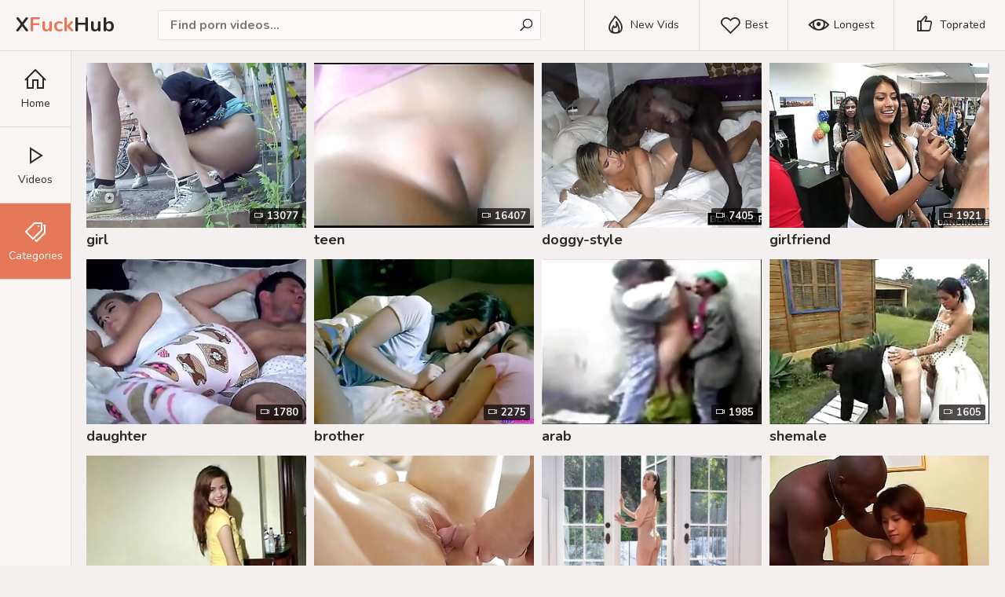

--- FILE ---
content_type: text/html; charset=UTF-8
request_url: https://xfuckhub.com/category/
body_size: 12781
content:
<!DOCTYPE html>
<html lang="en">
    <head>
        <meta charset="UTF-8"/>
        <title>X Fuck Hub</title>
<link rel='canonical' href='https://xfuckhub.com/category/' />
        <meta name="description" content="xfuckhub.com - Hot Porn Movies." />
        <link href="/css/styles.css" type="text/css" rel="stylesheet">
        <link href="/css/import.css" type="text/css" rel="stylesheet">
        <script type="text/javascript" src="/js/jquery.min.js"></script>
        <script type="text/javascript" src="/js/functions.js"></script>
        <meta name="viewport" content="width=device-width, initial-scale=1.0"/>
         <!--[if IE]><meta http-equiv="X-UA-Compatible" content="IE=edge,chrome=1"><![endif]-->
	    <meta name="rating" content="RTA-5042-1996-1400-1577-RTA">
	    <meta name="format-detection" content="telephone=no" />
     	<meta name="format-detection" content="address=no" />
    	<meta name="apple-mobile-web-app-capable" content="yes" />
    	<meta name="apple-touch-fullscreen" content="yes" />
 
        <meta name="referrer" content="unsafe-url"/>
<base target="_blank">
    </head>
    <body>
            
        <div class="header-row">
            
            <div class="b-menu"><i class="la la-bars"></i></div>
        
            <div class="logo">
                <a href="/">X<span>Fuck</span>Hub</a>
            </div>
            
            <div class="b-list"><i class="la la-bars"></i></div>
            <div class="b-search"><i class="la la-search"></i></div>
            
            <div class="header-list-row">
                <ul>
                    <li><a href="/all/new/1/"><i class="la la-fire"></i> New Vids</a></li>
                    <li><a href="/all/"><i class="la la-heart-o"></i> Best</a></li>
                    <li><a href="/all/long/1/"><i class="la la-eye"></i> Longest</a></li>
                    <li><a href="/all/toprated/1/"><i class="la la-thumbs-up"></i> Toprated</a></li>
                </ul>
            </div>
            
            <div class="search-row">
                
                <form id="search_form" method="GET" target="_self" onsubmit="document.getElementById('search_form').action='/search/'+escape(document.getElementById('search_input').value.split(' ').join('+'))+'/best/1/';">
                    <div class="search-text">
                        <input type="text" id="search_input" placeholder="Find porn videos...">
                    </div>
                    <button type="submit" title="Find"><i class="la la-search"></i></button>
                </form>
                
            </div>
            
        </div>
        
        <div class="menu-row">
            <ul>
                <li><a href="/"><i class="la la-home"></i> <span>Home</span></a></li>
                <li><a href="/all/"><i class="la la-play"></i> <span>Videos</span></a></li>
                <li class="active"><a href="/category/"><i class="la la-tags"></i> <span>Categories</span></a></li>
            </ul>
        </div>
        
        <!--headerend--><div class="main-wrapper-row">
            
            <div class="wrapper-row">
            
              
                
                <div class="thumbs-row">
                    
                    
                    
                    <div class="thumb-col thumb-col-cat">
                        <div class="thumb-col-inn">
                            <a class="thumb-img-link" href="/girl/">
                                <img src="/preview/439/297_wolf-rides.jpg" alt="girl">
                                <span class="thumb-icon"><i class="la la-sign-in"></i></span>
                            </a>
                            <div class="thumb-col-meta">
                                <a class="thumb-name-link" href="/girl/">girl</a>
                            </div>
                            <div class="thumb-col-time"><i class="la la-video"></i> 13077</div>
                        </div>
                    </div>
                    
                    
                    
                    <div class="thumb-col thumb-col-cat">
                        <div class="thumb-col-inn">
                            <a class="thumb-img-link" href="/teen/">
                                <img src="/preview/441/557_--.jpg" alt="teen">
                                <span class="thumb-icon"><i class="la la-sign-in"></i></span>
                            </a>
                            <div class="thumb-col-meta">
                                <a class="thumb-name-link" href="/teen/">teen</a>
                            </div>
                            <div class="thumb-col-time"><i class="la la-video"></i> 16407</div>
                        </div>
                    </div>
                    
                    
                    
                    <div class="thumb-col thumb-col-cat">
                        <div class="thumb-col-inn">
                            <a class="thumb-img-link" href="/doggy-style/">
                                <img src="/preview/451/471_comparable-to.jpg" alt="doggy-style">
                                <span class="thumb-icon"><i class="la la-sign-in"></i></span>
                            </a>
                            <div class="thumb-col-meta">
                                <a class="thumb-name-link" href="/doggy-style/">doggy-style</a>
                            </div>
                            <div class="thumb-col-time"><i class="la la-video"></i> 7405</div>
                        </div>
                    </div>
                    
                    
                    
                    <div class="thumb-col thumb-col-cat">
                        <div class="thumb-col-inn">
                            <a class="thumb-img-link" href="/girlfriend/">
                                <img src="/preview/345/085_unprofessional.jpg" alt="girlfriend">
                                <span class="thumb-icon"><i class="la la-sign-in"></i></span>
                            </a>
                            <div class="thumb-col-meta">
                                <a class="thumb-name-link" href="/girlfriend/">girlfriend</a>
                            </div>
                            <div class="thumb-col-time"><i class="la la-video"></i> 1921</div>
                        </div>
                    </div>
                    
                    
                    
                    <div class="thumb-col thumb-col-cat">
                        <div class="thumb-col-inn">
                            <a class="thumb-img-link" href="/daughter/">
                                <img src="/preview/410/120_bareback-with.jpg" alt="daughter">
                                <span class="thumb-icon"><i class="la la-sign-in"></i></span>
                            </a>
                            <div class="thumb-col-meta">
                                <a class="thumb-name-link" href="/daughter/">daughter</a>
                            </div>
                            <div class="thumb-col-time"><i class="la la-video"></i> 1780</div>
                        </div>
                    </div>
                    
                    
                    
                    <div class="thumb-col thumb-col-cat">
                        <div class="thumb-col-inn">
                            <a class="thumb-img-link" href="/brother/">
                                <img src="/preview/447/785_siblings-green.jpg" alt="brother">
                                <span class="thumb-icon"><i class="la la-sign-in"></i></span>
                            </a>
                            <div class="thumb-col-meta">
                                <a class="thumb-name-link" href="/brother/">brother</a>
                            </div>
                            <div class="thumb-col-time"><i class="la la-video"></i> 2275</div>
                        </div>
                    </div>
                    
                    
                    
                    <div class="thumb-col thumb-col-cat">
                        <div class="thumb-col-inn">
                            <a class="thumb-img-link" href="/arab/">
                                <img src="/preview/348/438_9a7ba.jpg" alt="arab">
                                <span class="thumb-icon"><i class="la la-sign-in"></i></span>
                            </a>
                            <div class="thumb-col-meta">
                                <a class="thumb-name-link" href="/arab/">arab</a>
                            </div>
                            <div class="thumb-col-time"><i class="la la-video"></i> 1985</div>
                        </div>
                    </div>
                    
                    
                    
                    <div class="thumb-col thumb-col-cat">
                        <div class="thumb-col-inn">
                            <a class="thumb-img-link" href="/shemale/">
                                <img src="/preview/404/594_babes.jpg" alt="shemale">
                                <span class="thumb-icon"><i class="la la-sign-in"></i></span>
                            </a>
                            <div class="thumb-col-meta">
                                <a class="thumb-name-link" href="/shemale/">shemale</a>
                            </div>
                            <div class="thumb-col-time"><i class="la la-video"></i> 1605</div>
                        </div>
                    </div>
                    
                    
                    
                    <div class="thumb-col thumb-col-cat">
                        <div class="thumb-col-inn">
                            <a class="thumb-img-link" href="/teenie/">
                                <img src="/preview/404/091_me-face-shemale.jpg" alt="teenie">
                                <span class="thumb-icon"><i class="la la-sign-in"></i></span>
                            </a>
                            <div class="thumb-col-meta">
                                <a class="thumb-name-link" href="/teenie/">teenie</a>
                            </div>
                            <div class="thumb-col-time"><i class="la la-video"></i> 749</div>
                        </div>
                    </div>
                    
                    
                    
                    <div class="thumb-col thumb-col-cat">
                        <div class="thumb-col-inn">
                            <a class="thumb-img-link" href="/oil/">
                                <img src="/preview/399/215_smalltits-after.jpg" alt="oil">
                                <span class="thumb-icon"><i class="la la-sign-in"></i></span>
                            </a>
                            <div class="thumb-col-meta">
                                <a class="thumb-name-link" href="/oil/">oil</a>
                            </div>
                            <div class="thumb-col-time"><i class="la la-video"></i> 2378</div>
                        </div>
                    </div>
                    
                    
                    
                    <div class="thumb-col thumb-col-cat">
                        <div class="thumb-col-inn">
                            <a class="thumb-img-link" href="/tiny/">
                                <img src="https://cdni.xfuckhub.com/460/7/516/42911199/42911199_005_3a3a.jpg" alt="tiny">
                                <span class="thumb-icon"><i class="la la-sign-in"></i></span>
                            </a>
                            <div class="thumb-col-meta">
                                <a class="thumb-name-link" href="/tiny/">tiny</a>
                            </div>
                            <div class="thumb-col-time"><i class="la la-video"></i> 1209</div>
                        </div>
                    </div>
                    
                    
                    
                    <div class="thumb-col thumb-col-cat">
                        <div class="thumb-col-inn">
                            <a class="thumb-img-link" href="/petite/">
                                <img src="/preview/440/924_thai-girl-anal.jpg" alt="petite">
                                <span class="thumb-icon"><i class="la la-sign-in"></i></span>
                            </a>
                            <div class="thumb-col-meta">
                                <a class="thumb-name-link" href="/petite/">petite</a>
                            </div>
                            <div class="thumb-col-time"><i class="la la-video"></i> 4148</div>
                        </div>
                    </div>
                    
                    
                    
                    <div class="thumb-col thumb-col-cat">
                        <div class="thumb-col-inn">
                            <a class="thumb-img-link" href="/big-booty/">
                                <img src="/preview/349/945_big-clapping.jpg" alt="big-booty">
                                <span class="thumb-icon"><i class="la la-sign-in"></i></span>
                            </a>
                            <div class="thumb-col-meta">
                                <a class="thumb-name-link" href="/big-booty/">big-booty</a>
                            </div>
                            <div class="thumb-col-time"><i class="la la-video"></i> 2572</div>
                        </div>
                    </div>
                    
                    
                    
                    <div class="thumb-col thumb-col-cat">
                        <div class="thumb-col-inn">
                            <a class="thumb-img-link" href="/group-sex/">
                                <img src="/preview/459/676_xvideo.jpg" alt="group sex">
                                <span class="thumb-icon"><i class="la la-sign-in"></i></span>
                            </a>
                            <div class="thumb-col-meta">
                                <a class="thumb-name-link" href="/group-sex/">group sex</a>
                            </div>
                            <div class="thumb-col-time"><i class="la la-video"></i> 1510</div>
                        </div>
                    </div>
                    
                    
                    
                    <div class="thumb-col thumb-col-cat">
                        <div class="thumb-col-inn">
                            <a class="thumb-img-link" href="/rough-sex/">
                                <img src="https://cdni.xfuckhub.com/460/7/516/59255227/59255227_121_0ed0.jpg" alt="rough-sex">
                                <span class="thumb-icon"><i class="la la-sign-in"></i></span>
                            </a>
                            <div class="thumb-col-meta">
                                <a class="thumb-name-link" href="/rough-sex/">rough-sex</a>
                            </div>
                            <div class="thumb-col-time"><i class="la la-video"></i> 2267</div>
                        </div>
                    </div>
                    
                    
                    
                    <div class="thumb-col thumb-col-cat">
                        <div class="thumb-col-inn">
                            <a class="thumb-img-link" href="/japanese/">
                                <img src="/preview/450/229_--.jpg" alt="japanese">
                                <span class="thumb-icon"><i class="la la-sign-in"></i></span>
                            </a>
                            <div class="thumb-col-meta">
                                <a class="thumb-name-link" href="/japanese/">japanese</a>
                            </div>
                            <div class="thumb-col-time"><i class="la la-video"></i> 1052</div>
                        </div>
                    </div>
                    
                    
                    
                    <div class="thumb-col thumb-col-cat">
                        <div class="thumb-col-inn">
                            <a class="thumb-img-link" href="/tits/">
                                <img src="/preview/448/658_--.jpg" alt="tits">
                                <span class="thumb-icon"><i class="la la-sign-in"></i></span>
                            </a>
                            <div class="thumb-col-meta">
                                <a class="thumb-name-link" href="/tits/">tits</a>
                            </div>
                            <div class="thumb-col-time"><i class="la la-video"></i> 22083</div>
                        </div>
                    </div>
                    
                    
                    
                    <div class="thumb-col thumb-col-cat">
                        <div class="thumb-col-inn">
                            <a class="thumb-img-link" href="/indian/">
                                <img src="/preview/444/975_nazia-sultsna.jpg" alt="indian">
                                <span class="thumb-icon"><i class="la la-sign-in"></i></span>
                            </a>
                            <div class="thumb-col-meta">
                                <a class="thumb-name-link" href="/indian/">indian</a>
                            </div>
                            <div class="thumb-col-time"><i class="la la-video"></i> 1205</div>
                        </div>
                    </div>
                    
                    
                    
                    <div class="thumb-col thumb-col-cat">
                        <div class="thumb-col-inn">
                            <a class="thumb-img-link" href="/solo-male/">
                                <img src="https://cdni.xfuckhub.com/460/7/500/54577444/54577444_001_86b0.jpg" alt="solo male">
                                <span class="thumb-icon"><i class="la la-sign-in"></i></span>
                            </a>
                            <div class="thumb-col-meta">
                                <a class="thumb-name-link" href="/solo-male/">solo male</a>
                            </div>
                            <div class="thumb-col-time"><i class="la la-video"></i> 350</div>
                        </div>
                    </div>
                    
                    
                    
                    <div class="thumb-col thumb-col-cat">
                        <div class="thumb-col-inn">
                            <a class="thumb-img-link" href="/mom/">
                                <img src="/preview/443/031_a-hotel.jpg" alt="mom">
                                <span class="thumb-icon"><i class="la la-sign-in"></i></span>
                            </a>
                            <div class="thumb-col-meta">
                                <a class="thumb-name-link" href="/mom/">mom</a>
                            </div>
                            <div class="thumb-col-time"><i class="la la-video"></i> 6818</div>
                        </div>
                    </div>
                    
                    
                    
                    <div class="thumb-col thumb-col-cat">
                        <div class="thumb-col-inn">
                            <a class="thumb-img-link" href="/small/">
                                <img src="/preview/458/667_-atomizer-may.jpg" alt="small">
                                <span class="thumb-icon"><i class="la la-sign-in"></i></span>
                            </a>
                            <div class="thumb-col-meta">
                                <a class="thumb-name-link" href="/small/">small</a>
                            </div>
                            <div class="thumb-col-time"><i class="la la-video"></i> 5329</div>
                        </div>
                    </div>
                    
                    
                    
                    <div class="thumb-col thumb-col-cat">
                        <div class="thumb-col-inn">
                            <a class="thumb-img-link" href="/son/">
                                <img src="https://cdni.xfuckhub.com/460/7/696/15398698/15398698_030_d0cc.jpg" alt="son">
                                <span class="thumb-icon"><i class="la la-sign-in"></i></span>
                            </a>
                            <div class="thumb-col-meta">
                                <a class="thumb-name-link" href="/son/">son</a>
                            </div>
                            <div class="thumb-col-time"><i class="la la-video"></i> 3388</div>
                        </div>
                    </div>
                    
                    
                    
                    <div class="thumb-col thumb-col-cat">
                        <div class="thumb-col-inn">
                            <a class="thumb-img-link" href="/sexy/">
                                <img src="/preview/447/106_-1.jpg" alt="sexy">
                                <span class="thumb-icon"><i class="la la-sign-in"></i></span>
                            </a>
                            <div class="thumb-col-meta">
                                <a class="thumb-name-link" href="/sexy/">sexy</a>
                            </div>
                            <div class="thumb-col-time"><i class="la la-video"></i> 4923</div>
                        </div>
                    </div>
                    
                    
                    
                    <div class="thumb-col thumb-col-cat">
                        <div class="thumb-col-inn">
                            <a class="thumb-img-link" href="/bangbros/">
                                <img src="https://cdni.xfuckhub.com/460/7/516/35941186/35941186_010_e533.jpg" alt="bangbros">
                                <span class="thumb-icon"><i class="la la-sign-in"></i></span>
                            </a>
                            <div class="thumb-col-meta">
                                <a class="thumb-name-link" href="/bangbros/">bangbros</a>
                            </div>
                            <div class="thumb-col-time"><i class="la la-video"></i> 732</div>
                        </div>
                    </div>
                    
                    
                    
                    <div class="thumb-col thumb-col-cat">
                        <div class="thumb-col-inn">
                            <a class="thumb-img-link" href="/desi/">
                                <img src="/preview/450/957_indian-romance.jpg" alt="desi">
                                <span class="thumb-icon"><i class="la la-sign-in"></i></span>
                            </a>
                            <div class="thumb-col-meta">
                                <a class="thumb-name-link" href="/desi/">desi</a>
                            </div>
                            <div class="thumb-col-time"><i class="la la-video"></i> 783</div>
                        </div>
                    </div>
                    
                    
                    
                    <div class="thumb-col thumb-col-cat">
                        <div class="thumb-col-inn">
                            <a class="thumb-img-link" href="/stepmom/">
                                <img src="/preview/378/721_and.jpg" alt="stepmom">
                                <span class="thumb-icon"><i class="la la-sign-in"></i></span>
                            </a>
                            <div class="thumb-col-meta">
                                <a class="thumb-name-link" href="/stepmom/">stepmom</a>
                            </div>
                            <div class="thumb-col-time"><i class="la la-video"></i> 1705</div>
                        </div>
                    </div>
                    
                    
                    
                    <div class="thumb-col thumb-col-cat">
                        <div class="thumb-col-inn">
                            <a class="thumb-img-link" href="/doggystyle/">
                                <img src="https://cdni.xfuckhub.com/460/7/574/45784232/45784232_009_e6a1.jpg" alt="doggystyle">
                                <span class="thumb-icon"><i class="la la-sign-in"></i></span>
                            </a>
                            <div class="thumb-col-meta">
                                <a class="thumb-name-link" href="/doggystyle/">doggystyle</a>
                            </div>
                            <div class="thumb-col-time"><i class="la la-video"></i> 6713</div>
                        </div>
                    </div>
                    
                    
                    
                    <div class="thumb-col thumb-col-cat">
                        <div class="thumb-col-inn">
                            <a class="thumb-img-link" href="/girls/">
                                <img src="https://cdni.xfuckhub.com/460/7/575/31039727/31039727_067_ad07.jpg" alt="girls">
                                <span class="thumb-icon"><i class="la la-sign-in"></i></span>
                            </a>
                            <div class="thumb-col-meta">
                                <a class="thumb-name-link" href="/girls/">girls</a>
                            </div>
                            <div class="thumb-col-time"><i class="la la-video"></i> 1735</div>
                        </div>
                    </div>
                    
                    
                    
                    <div class="thumb-col thumb-col-cat">
                        <div class="thumb-col-inn">
                            <a class="thumb-img-link" href="/big-cock/">
                                <img src="https://cdni.xfuckhub.com/460/7/580/68331761/68331761_268_2159.jpg" alt="big cock">
                                <span class="thumb-icon"><i class="la la-sign-in"></i></span>
                            </a>
                            <div class="thumb-col-meta">
                                <a class="thumb-name-link" href="/big-cock/">big cock</a>
                            </div>
                            <div class="thumb-col-time"><i class="la la-video"></i> 12910</div>
                        </div>
                    </div>
                    
                    
                    
                    <div class="thumb-col thumb-col-cat">
                        <div class="thumb-col-inn">
                            <a class="thumb-img-link" href="/gangbang/">
                                <img src="/preview/448/104_it-sex.jpg" alt="gangbang">
                                <span class="thumb-icon"><i class="la la-sign-in"></i></span>
                            </a>
                            <div class="thumb-col-meta">
                                <a class="thumb-name-link" href="/gangbang/">gangbang</a>
                            </div>
                            <div class="thumb-col-time"><i class="la la-video"></i> 2605</div>
                        </div>
                    </div>
                    
                    
                    
                    <div class="thumb-col thumb-col-cat">
                        <div class="thumb-col-inn">
                            <a class="thumb-img-link" href="/mature/">
                                <img src="https://cdni.xfuckhub.com/460/7/697/20515517/20515517_029_825e.jpg" alt="mature">
                                <span class="thumb-icon"><i class="la la-sign-in"></i></span>
                            </a>
                            <div class="thumb-col-meta">
                                <a class="thumb-name-link" href="/mature/">mature</a>
                            </div>
                            <div class="thumb-col-time"><i class="la la-video"></i> 5899</div>
                        </div>
                    </div>
                    
                    
                    
                    <div class="thumb-col thumb-col-cat">
                        <div class="thumb-col-inn">
                            <a class="thumb-img-link" href="/small-tits/">
                                <img src="/preview/448/986_midget-dues-fucked.jpg" alt="small tits">
                                <span class="thumb-icon"><i class="la la-sign-in"></i></span>
                            </a>
                            <div class="thumb-col-meta">
                                <a class="thumb-name-link" href="/small-tits/">small tits</a>
                            </div>
                            <div class="thumb-col-time"><i class="la la-video"></i> 4828</div>
                        </div>
                    </div>
                    
                    
                    
                    <div class="thumb-col thumb-col-cat">
                        <div class="thumb-col-inn">
                            <a class="thumb-img-link" href="/big-boobs/">
                                <img src="/preview/454/388.jpg" alt="big-boobs">
                                <span class="thumb-icon"><i class="la la-sign-in"></i></span>
                            </a>
                            <div class="thumb-col-meta">
                                <a class="thumb-name-link" href="/big-boobs/">big-boobs</a>
                            </div>
                            <div class="thumb-col-time"><i class="la la-video"></i> 6436</div>
                        </div>
                    </div>
                    
                    
                    
                    <div class="thumb-col thumb-col-cat">
                        <div class="thumb-col-inn">
                            <a class="thumb-img-link" href="/interracial/">
                                <img src="/preview/454/131_interracial.jpg" alt="interracial">
                                <span class="thumb-icon"><i class="la la-sign-in"></i></span>
                            </a>
                            <div class="thumb-col-meta">
                                <a class="thumb-name-link" href="/interracial/">interracial</a>
                            </div>
                            <div class="thumb-col-time"><i class="la la-video"></i> 6061</div>
                        </div>
                    </div>
                    
                    
                    
                    <div class="thumb-col thumb-col-cat">
                        <div class="thumb-col-inn">
                            <a class="thumb-img-link" href="/vintage/">
                                <img src="https://cdni.xfuckhub.com/460/7/431/59089865/59089865_151_17f6.jpg" alt="vintage">
                                <span class="thumb-icon"><i class="la la-sign-in"></i></span>
                            </a>
                            <div class="thumb-col-meta">
                                <a class="thumb-name-link" href="/vintage/">vintage</a>
                            </div>
                            <div class="thumb-col-time"><i class="la la-video"></i> 170</div>
                        </div>
                    </div>
                    
                    
                    
                    <div class="thumb-col thumb-col-cat">
                        <div class="thumb-col-inn">
                            <a class="thumb-img-link" href="/anal-porn/">
                                <img src="/preview/380/278_gangbanged-fucked-birthday.jpg" alt="anal-porn">
                                <span class="thumb-icon"><i class="la la-sign-in"></i></span>
                            </a>
                            <div class="thumb-col-meta">
                                <a class="thumb-name-link" href="/anal-porn/">anal-porn</a>
                            </div>
                            <div class="thumb-col-time"><i class="la la-video"></i> 1948</div>
                        </div>
                    </div>
                    
                    
                    
                    <div class="thumb-col thumb-col-cat">
                        <div class="thumb-col-inn">
                            <a class="thumb-img-link" href="/sleep/">
                                <img src="/preview/438/099_a.jpg" alt="sleep">
                                <span class="thumb-icon"><i class="la la-sign-in"></i></span>
                            </a>
                            <div class="thumb-col-meta">
                                <a class="thumb-name-link" href="/sleep/">sleep</a>
                            </div>
                            <div class="thumb-col-time"><i class="la la-video"></i> 470</div>
                        </div>
                    </div>
                    
                    
                    
                    <div class="thumb-col thumb-col-cat">
                        <div class="thumb-col-inn">
                            <a class="thumb-img-link" href="/mother/">
                                <img src="https://cdni.xfuckhub.com/460/7/661/31054285/31054285_055_c12f.jpg" alt="mother">
                                <span class="thumb-icon"><i class="la la-sign-in"></i></span>
                            </a>
                            <div class="thumb-col-meta">
                                <a class="thumb-name-link" href="/mother/">mother</a>
                            </div>
                            <div class="thumb-col-time"><i class="la la-video"></i> 1437</div>
                        </div>
                    </div>
                    
                    
                    
                    <div class="thumb-col thumb-col-cat">
                        <div class="thumb-col-inn">
                            <a class="thumb-img-link" href="/facial/">
                                <img src="https://cdni.xfuckhub.com/460/7/433/63438114/63438114_059_2c38.jpg" alt="facial">
                                <span class="thumb-icon"><i class="la la-sign-in"></i></span>
                            </a>
                            <div class="thumb-col-meta">
                                <a class="thumb-name-link" href="/facial/">facial</a>
                            </div>
                            <div class="thumb-col-time"><i class="la la-video"></i> 5299</div>
                        </div>
                    </div>
                    
                    
                    
                    <div class="thumb-col thumb-col-cat">
                        <div class="thumb-col-inn">
                            <a class="thumb-img-link" href="/webcam/">
                                <img src="/preview/449/765_flim.jpg" alt="webcam">
                                <span class="thumb-icon"><i class="la la-sign-in"></i></span>
                            </a>
                            <div class="thumb-col-meta">
                                <a class="thumb-name-link" href="/webcam/">webcam</a>
                            </div>
                            <div class="thumb-col-time"><i class="la la-video"></i> 1153</div>
                        </div>
                    </div>
                    
                    
                    
                    <div class="thumb-col thumb-col-cat">
                        <div class="thumb-col-inn">
                            <a class="thumb-img-link" href="/young-and-old/">
                                <img src="/preview/376/863_dad-creeps-at.jpg" alt="young and old">
                                <span class="thumb-icon"><i class="la la-sign-in"></i></span>
                            </a>
                            <div class="thumb-col-meta">
                                <a class="thumb-name-link" href="/young-and-old/">young and old</a>
                            </div>
                            <div class="thumb-col-time"><i class="la la-video"></i> 1197</div>
                        </div>
                    </div>
                    
                    
                    
                    <div class="thumb-col thumb-col-cat">
                        <div class="thumb-col-inn">
                            <a class="thumb-img-link" href="/brunette/">
                                <img src="https://cdni.xfuckhub.com/460/7/87/81069932/81069932_159_e749.jpg" alt="brunette">
                                <span class="thumb-icon"><i class="la la-sign-in"></i></span>
                            </a>
                            <div class="thumb-col-meta">
                                <a class="thumb-name-link" href="/brunette/">brunette</a>
                            </div>
                            <div class="thumb-col-time"><i class="la la-video"></i> 8197</div>
                        </div>
                    </div>
                    
                    
                    
                    <div class="thumb-col thumb-col-cat">
                        <div class="thumb-col-inn">
                            <a class="thumb-img-link" href="/sister/">
                                <img src="/preview/444/227_cousin-fucked.jpg" alt="sister">
                                <span class="thumb-icon"><i class="la la-sign-in"></i></span>
                            </a>
                            <div class="thumb-col-meta">
                                <a class="thumb-name-link" href="/sister/">sister</a>
                            </div>
                            <div class="thumb-col-time"><i class="la la-video"></i> 3177</div>
                        </div>
                    </div>
                    
                    
                    
                    <div class="thumb-col thumb-col-cat">
                        <div class="thumb-col-inn">
                            <a class="thumb-img-link" href="/cum/">
                                <img src="https://cdni.xfuckhub.com/460/7/356/73078133/73078133_063_3b6f.jpg" alt="cum">
                                <span class="thumb-icon"><i class="la la-sign-in"></i></span>
                            </a>
                            <div class="thumb-col-meta">
                                <a class="thumb-name-link" href="/cum/">cum</a>
                            </div>
                            <div class="thumb-col-time"><i class="la la-video"></i> 16309</div>
                        </div>
                    </div>
                    
                    
                    
                    <div class="thumb-col thumb-col-cat">
                        <div class="thumb-col-inn">
                            <a class="thumb-img-link" href="/casting/">
                                <img src="https://cdni.xfuckhub.com/460/7/356/73078133/73078133_010_2955.jpg" alt="casting">
                                <span class="thumb-icon"><i class="la la-sign-in"></i></span>
                            </a>
                            <div class="thumb-col-meta">
                                <a class="thumb-name-link" href="/casting/">casting</a>
                            </div>
                            <div class="thumb-col-time"><i class="la la-video"></i> 2438</div>
                        </div>
                    </div>
                    
                    
                    
                    <div class="thumb-col thumb-col-cat">
                        <div class="thumb-col-inn">
                            <a class="thumb-img-link" href="/high-heels/">
                                <img src="/preview/409/107_rossy-bush-comma.jpg" alt="high heels">
                                <span class="thumb-icon"><i class="la la-sign-in"></i></span>
                            </a>
                            <div class="thumb-col-meta">
                                <a class="thumb-name-link" href="/high-heels/">high heels</a>
                            </div>
                            <div class="thumb-col-time"><i class="la la-video"></i> 1177</div>
                        </div>
                    </div>
                    
                    
                    
                    <div class="thumb-col thumb-col-cat">
                        <div class="thumb-col-inn">
                            <a class="thumb-img-link" href="/hd/">
                                <img src="https://cdni.xfuckhub.com/460/7/356/73078133/73078133_042_6c6b.jpg" alt="hd">
                                <span class="thumb-icon"><i class="la la-sign-in"></i></span>
                            </a>
                            <div class="thumb-col-meta">
                                <a class="thumb-name-link" href="/hd/">hd</a>
                            </div>
                            <div class="thumb-col-time"><i class="la la-video"></i> 3399</div>
                        </div>
                    </div>
                    
                    
                    
                    <div class="thumb-col thumb-col-cat">
                        <div class="thumb-col-inn">
                            <a class="thumb-img-link" href="/threesome/">
                                <img src="https://cdni.xfuckhub.com/460/7/356/97886349/97886349_038_e9ba.jpg" alt="threesome">
                                <span class="thumb-icon"><i class="la la-sign-in"></i></span>
                            </a>
                            <div class="thumb-col-meta">
                                <a class="thumb-name-link" href="/threesome/">threesome</a>
                            </div>
                            <div class="thumb-col-time"><i class="la la-video"></i> 3990</div>
                        </div>
                    </div>
                    
                    
                    
                    <div class="thumb-col thumb-col-cat">
                        <div class="thumb-col-inn">
                            <a class="thumb-img-link" href="/asian/">
                                <img src="https://cdni.xfuckhub.com/460/7/616/64960759/64960759_129_7d11.jpg" alt="asian">
                                <span class="thumb-icon"><i class="la la-sign-in"></i></span>
                            </a>
                            <div class="thumb-col-meta">
                                <a class="thumb-name-link" href="/asian/">asian</a>
                            </div>
                            <div class="thumb-col-time"><i class="la la-video"></i> 2563</div>
                        </div>
                    </div>
                    
                    
                    
                    <div class="thumb-col thumb-col-cat">
                        <div class="thumb-col-inn">
                            <a class="thumb-img-link" href="/wet/">
                                <img src="/preview/457/599_asian-excl.jpg" alt="wet">
                                <span class="thumb-icon"><i class="la la-sign-in"></i></span>
                            </a>
                            <div class="thumb-col-meta">
                                <a class="thumb-name-link" href="/wet/">wet</a>
                            </div>
                            <div class="thumb-col-time"><i class="la la-video"></i> 2194</div>
                        </div>
                    </div>
                    
                    
                    
                    <div class="thumb-col thumb-col-cat">
                        <div class="thumb-col-inn">
                            <a class="thumb-img-link" href="/stepdad/">
                                <img src="https://cdni.xfuckhub.com/460/7/107/99664410/99664410_138_ba11.jpg" alt="stepdad">
                                <span class="thumb-icon"><i class="la la-sign-in"></i></span>
                            </a>
                            <div class="thumb-col-meta">
                                <a class="thumb-name-link" href="/stepdad/">stepdad</a>
                            </div>
                            <div class="thumb-col-time"><i class="la la-video"></i> 536</div>
                        </div>
                    </div>
                    
                    
                    
                    <div class="thumb-col thumb-col-cat">
                        <div class="thumb-col-inn">
                            <a class="thumb-img-link" href="/gay/">
                                <img src="/preview/456/998_niece-room-rsquo.jpg" alt="gay">
                                <span class="thumb-icon"><i class="la la-sign-in"></i></span>
                            </a>
                            <div class="thumb-col-meta">
                                <a class="thumb-name-link" href="/gay/">gay</a>
                            </div>
                            <div class="thumb-col-time"><i class="la la-video"></i> 100</div>
                        </div>
                    </div>
                    
                    
                    
                    <div class="thumb-col thumb-col-cat">
                        <div class="thumb-col-inn">
                            <a class="thumb-img-link" href="/pussy/">
                                <img src="/preview/445/487_indian-woman-up.jpg" alt="pussy">
                                <span class="thumb-icon"><i class="la la-sign-in"></i></span>
                            </a>
                            <div class="thumb-col-meta">
                                <a class="thumb-name-link" href="/pussy/">pussy</a>
                            </div>
                            <div class="thumb-col-time"><i class="la la-video"></i> 13581</div>
                        </div>
                    </div>
                    
                    
                    
                    <div class="thumb-col thumb-col-cat">
                        <div class="thumb-col-inn">
                            <a class="thumb-img-link" href="/housewife/">
                                <img src="/preview/459/710_making-period.jpg" alt="housewife">
                                <span class="thumb-icon"><i class="la la-sign-in"></i></span>
                            </a>
                            <div class="thumb-col-meta">
                                <a class="thumb-name-link" href="/housewife/">housewife</a>
                            </div>
                            <div class="thumb-col-time"><i class="la la-video"></i> 920</div>
                        </div>
                    </div>
                    
                    
                    
                    <div class="thumb-col thumb-col-cat">
                        <div class="thumb-col-inn">
                            <a class="thumb-img-link" href="/celebrity/">
                                <img src="/preview/440/258_love-with.jpg" alt="celebrity">
                                <span class="thumb-icon"><i class="la la-sign-in"></i></span>
                            </a>
                            <div class="thumb-col-meta">
                                <a class="thumb-name-link" href="/celebrity/">celebrity</a>
                            </div>
                            <div class="thumb-col-time"><i class="la la-video"></i> 118</div>
                        </div>
                    </div>
                    
                    
                    
                    <div class="thumb-col thumb-col-cat">
                        <div class="thumb-col-inn">
                            <a class="thumb-img-link" href="/amateurs/">
                                <img src="/preview/458/240_indian-from-her.jpg" alt="amateurs">
                                <span class="thumb-icon"><i class="la la-sign-in"></i></span>
                            </a>
                            <div class="thumb-col-meta">
                                <a class="thumb-name-link" href="/amateurs/">amateurs</a>
                            </div>
                            <div class="thumb-col-time"><i class="la la-video"></i> 1687</div>
                        </div>
                    </div>
                    
                    
                    
                    <div class="thumb-col thumb-col-cat">
                        <div class="thumb-col-inn">
                            <a class="thumb-img-link" href="/shaved-pussy/">
                                <img src="https://cdni.xfuckhub.com/460/7/549/75958154/75958154_040_4b38.jpg" alt="shaved-pussy">
                                <span class="thumb-icon"><i class="la la-sign-in"></i></span>
                            </a>
                            <div class="thumb-col-meta">
                                <a class="thumb-name-link" href="/shaved-pussy/">shaved-pussy</a>
                            </div>
                            <div class="thumb-col-time"><i class="la la-video"></i> 2005</div>
                        </div>
                    </div>
                    
                    
                    
                    <div class="thumb-col thumb-col-cat">
                        <div class="thumb-col-inn">
                            <a class="thumb-img-link" href="/blowjob/">
                                <img src="https://cdni.xfuckhub.com/460/7/85/76251526/76251526_029_eb4e.jpg" alt="blowjob">
                                <span class="thumb-icon"><i class="la la-sign-in"></i></span>
                            </a>
                            <div class="thumb-col-meta">
                                <a class="thumb-name-link" href="/blowjob/">blowjob</a>
                            </div>
                            <div class="thumb-col-time"><i class="la la-video"></i> 20558</div>
                        </div>
                    </div>
                    
                    
                    
                    <div class="thumb-col thumb-col-cat">
                        <div class="thumb-col-inn">
                            <a class="thumb-img-link" href="/pussy-licking/">
                                <img src="https://cdni.xfuckhub.com/460/7/687/63760512/63760512_056_6fc4.jpg" alt="pussy-licking">
                                <span class="thumb-icon"><i class="la la-sign-in"></i></span>
                            </a>
                            <div class="thumb-col-meta">
                                <a class="thumb-name-link" href="/pussy-licking/">pussy-licking</a>
                            </div>
                            <div class="thumb-col-time"><i class="la la-video"></i> 2750</div>
                        </div>
                    </div>
                    
                    
                    
                    <div class="thumb-col thumb-col-cat">
                        <div class="thumb-col-inn">
                            <a class="thumb-img-link" href="/sleeping/">
                                <img src="/preview/457/789_maid.jpg" alt="sleeping">
                                <span class="thumb-icon"><i class="la la-sign-in"></i></span>
                            </a>
                            <div class="thumb-col-meta">
                                <a class="thumb-name-link" href="/sleeping/">sleeping</a>
                            </div>
                            <div class="thumb-col-time"><i class="la la-video"></i> 335</div>
                        </div>
                    </div>
                    
                    
                    
                    <div class="thumb-col thumb-col-cat">
                        <div class="thumb-col-inn">
                            <a class="thumb-img-link" href="/dildo/">
                                <img src="https://cdni.xfuckhub.com/460/7/563/69345249/69345249_078_d504.jpg" alt="dildo">
                                <span class="thumb-icon"><i class="la la-sign-in"></i></span>
                            </a>
                            <div class="thumb-col-meta">
                                <a class="thumb-name-link" href="/dildo/">dildo</a>
                            </div>
                            <div class="thumb-col-time"><i class="la la-video"></i> 2262</div>
                        </div>
                    </div>
                    
                    
                    
                    <div class="thumb-col thumb-col-cat">
                        <div class="thumb-col-inn">
                            <a class="thumb-img-link" href="/romantic/">
                                <img src="https://cdni.xfuckhub.com/460/7/125/86308012/86308012_084_b4d1.jpg" alt="romantic">
                                <span class="thumb-icon"><i class="la la-sign-in"></i></span>
                            </a>
                            <div class="thumb-col-meta">
                                <a class="thumb-name-link" href="/romantic/">romantic</a>
                            </div>
                            <div class="thumb-col-time"><i class="la la-video"></i> 552</div>
                        </div>
                    </div>
                    
                    
                    
                    <div class="thumb-col thumb-col-cat">
                        <div class="thumb-col-inn">
                            <a class="thumb-img-link" href="/bbw/">
                                <img src="https://cdni.xfuckhub.com/460/7/127/95786948/95786948_006_e660.jpg" alt="bbw">
                                <span class="thumb-icon"><i class="la la-sign-in"></i></span>
                            </a>
                            <div class="thumb-col-meta">
                                <a class="thumb-name-link" href="/bbw/">bbw</a>
                            </div>
                            <div class="thumb-col-time"><i class="la la-video"></i> 2336</div>
                        </div>
                    </div>
                    
                    
                    
                    <div class="thumb-col thumb-col-cat">
                        <div class="thumb-col-inn">
                            <a class="thumb-img-link" href="/thai/">
                                <img src="/preview/451/818_-.jpg" alt="thai">
                                <span class="thumb-icon"><i class="la la-sign-in"></i></span>
                            </a>
                            <div class="thumb-col-meta">
                                <a class="thumb-name-link" href="/thai/">thai</a>
                            </div>
                            <div class="thumb-col-time"><i class="la la-video"></i> 402</div>
                        </div>
                    </div>
                    
                    
                    
                    <div class="thumb-col thumb-col-cat">
                        <div class="thumb-col-inn">
                            <a class="thumb-img-link" href="/double-penetration/">
                                <img src="https://cdni.xfuckhub.com/460/1/385/41727643/41727643_001_a04d.jpg" alt="double penetration">
                                <span class="thumb-icon"><i class="la la-sign-in"></i></span>
                            </a>
                            <div class="thumb-col-meta">
                                <a class="thumb-name-link" href="/double-penetration/">double penetration</a>
                            </div>
                            <div class="thumb-col-time"><i class="la la-video"></i> 1007</div>
                        </div>
                    </div>
                    
                    
                    
                    <div class="thumb-col thumb-col-cat">
                        <div class="thumb-col-inn">
                            <a class="thumb-img-link" href="/tattoos/">
                                <img src="/preview/451/344_sarah-vesrus-adelle.jpg" alt="tattoos">
                                <span class="thumb-icon"><i class="la la-sign-in"></i></span>
                            </a>
                            <div class="thumb-col-meta">
                                <a class="thumb-name-link" href="/tattoos/">tattoos</a>
                            </div>
                            <div class="thumb-col-time"><i class="la la-video"></i> 459</div>
                        </div>
                    </div>
                    
                    
                    
                    <div class="thumb-col thumb-col-cat">
                        <div class="thumb-col-inn">
                            <a class="thumb-img-link" href="/bigcock/">
                                <img src="https://cdni.xfuckhub.com/460/1/52/60371596/60371596_013_fe44.jpg" alt="bigcock">
                                <span class="thumb-icon"><i class="la la-sign-in"></i></span>
                            </a>
                            <div class="thumb-col-meta">
                                <a class="thumb-name-link" href="/bigcock/">bigcock</a>
                            </div>
                            <div class="thumb-col-time"><i class="la la-video"></i> 2078</div>
                        </div>
                    </div>
                    
                    
                    
                    <div class="thumb-col thumb-col-cat">
                        <div class="thumb-col-inn">
                            <a class="thumb-img-link" href="/massage/">
                                <img src="https://cdni.xfuckhub.com/460/7/690/53664424/53664424_015_731e.jpg" alt="massage">
                                <span class="thumb-icon"><i class="la la-sign-in"></i></span>
                            </a>
                            <div class="thumb-col-meta">
                                <a class="thumb-name-link" href="/massage/">massage</a>
                            </div>
                            <div class="thumb-col-time"><i class="la la-video"></i> 1442</div>
                        </div>
                    </div>
                    
                    
                    
                    <div class="thumb-col thumb-col-cat">
                        <div class="thumb-col-inn">
                            <a class="thumb-img-link" href="/taboo/">
                                <img src="https://cdni.xfuckhub.com/460/7/76/61880137/61880137_041_20ff.jpg" alt="taboo">
                                <span class="thumb-icon"><i class="la la-sign-in"></i></span>
                            </a>
                            <div class="thumb-col-meta">
                                <a class="thumb-name-link" href="/taboo/">taboo</a>
                            </div>
                            <div class="thumb-col-time"><i class="la la-video"></i> 4276</div>
                        </div>
                    </div>
                    
                    
                    
                    <div class="thumb-col thumb-col-cat">
                        <div class="thumb-col-inn">
                            <a class="thumb-img-link" href="/party/">
                                <img src="/preview/380/228_german-chicks.jpg" alt="party">
                                <span class="thumb-icon"><i class="la la-sign-in"></i></span>
                            </a>
                            <div class="thumb-col-meta">
                                <a class="thumb-name-link" href="/party/">party</a>
                            </div>
                            <div class="thumb-col-time"><i class="la la-video"></i> 955</div>
                        </div>
                    </div>
                    
                    
                    
                    <div class="thumb-col thumb-col-cat">
                        <div class="thumb-col-inn">
                            <a class="thumb-img-link" href="/audition/">
                                <img src="https://cdni.xfuckhub.com/460/7/278/41097001/41097001_012_0dea.jpg" alt="audition">
                                <span class="thumb-icon"><i class="la la-sign-in"></i></span>
                            </a>
                            <div class="thumb-col-meta">
                                <a class="thumb-name-link" href="/audition/">audition</a>
                            </div>
                            <div class="thumb-col-time"><i class="la la-video"></i> 761</div>
                        </div>
                    </div>
                    
                    
                    
                    <div class="thumb-col thumb-col-cat">
                        <div class="thumb-col-inn">
                            <a class="thumb-img-link" href="/big-ass/">
                                <img src="https://cdni.xfuckhub.com/460/7/101/55934109/55934109_014_5f6a.jpg" alt="big ass">
                                <span class="thumb-icon"><i class="la la-sign-in"></i></span>
                            </a>
                            <div class="thumb-col-meta">
                                <a class="thumb-name-link" href="/big-ass/">big ass</a>
                            </div>
                            <div class="thumb-col-time"><i class="la la-video"></i> 14839</div>
                        </div>
                    </div>
                    
                    
                    
                    <div class="thumb-col thumb-col-cat">
                        <div class="thumb-col-inn">
                            <a class="thumb-img-link" href="/hentai/">
                                <img src="/preview/455/439_-period-.jpg" alt="hentai">
                                <span class="thumb-icon"><i class="la la-sign-in"></i></span>
                            </a>
                            <div class="thumb-col-meta">
                                <a class="thumb-name-link" href="/hentai/">hentai</a>
                            </div>
                            <div class="thumb-col-time"><i class="la la-video"></i> 363</div>
                        </div>
                    </div>
                    
                    
                    
                    <div class="thumb-col thumb-col-cat">
                        <div class="thumb-col-inn">
                            <a class="thumb-img-link" href="/mommy/">
                                <img src="/preview/450/384_m-period-rpar.jpg" alt="mommy">
                                <span class="thumb-icon"><i class="la la-sign-in"></i></span>
                            </a>
                            <div class="thumb-col-meta">
                                <a class="thumb-name-link" href="/mommy/">mommy</a>
                            </div>
                            <div class="thumb-col-time"><i class="la la-video"></i> 1127</div>
                        </div>
                    </div>
                    
                    
                    
                    <div class="thumb-col thumb-col-cat">
                        <div class="thumb-col-inn">
                            <a class="thumb-img-link" href="/milf/">
                                <img src="/preview/397/837_milf-video.jpg" alt="milf">
                                <span class="thumb-icon"><i class="la la-sign-in"></i></span>
                            </a>
                            <div class="thumb-col-meta">
                                <a class="thumb-name-link" href="/milf/">milf</a>
                            </div>
                            <div class="thumb-col-time"><i class="la la-video"></i> 13054</div>
                        </div>
                    </div>
                    
                    
                    
                    <div class="thumb-col thumb-col-cat">
                        <div class="thumb-col-inn">
                            <a class="thumb-img-link" href="/big-dicks/">
                                <img src="https://cdni.xfuckhub.com/460/7/278/41097001/41097001_024_a4b3.jpg" alt="big-dicks">
                                <span class="thumb-icon"><i class="la la-sign-in"></i></span>
                            </a>
                            <div class="thumb-col-meta">
                                <a class="thumb-name-link" href="/big-dicks/">big-dicks</a>
                            </div>
                            <div class="thumb-col-time"><i class="la la-video"></i> 645</div>
                        </div>
                    </div>
                    
                    
                    
                    <div class="thumb-col thumb-col-cat">
                        <div class="thumb-col-inn">
                            <a class="thumb-img-link" href="/lesbian/">
                                <img src="/preview/406/949_pupil-in.jpg" alt="lesbian">
                                <span class="thumb-icon"><i class="la la-sign-in"></i></span>
                            </a>
                            <div class="thumb-col-meta">
                                <a class="thumb-name-link" href="/lesbian/">lesbian</a>
                            </div>
                            <div class="thumb-col-time"><i class="la la-video"></i> 2612</div>
                        </div>
                    </div>
                    
                    
                    
                    <div class="thumb-col thumb-col-cat">
                        <div class="thumb-col-inn">
                            <a class="thumb-img-link" href="/pawg/">
                                <img src="https://cdni.xfuckhub.com/460/7/107/31030293/31030293_155_390f.jpg" alt="pawg">
                                <span class="thumb-icon"><i class="la la-sign-in"></i></span>
                            </a>
                            <div class="thumb-col-meta">
                                <a class="thumb-name-link" href="/pawg/">pawg</a>
                            </div>
                            <div class="thumb-col-time"><i class="la la-video"></i> 2193</div>
                        </div>
                    </div>
                    
                    
                    
                    <div class="thumb-col thumb-col-cat">
                        <div class="thumb-col-inn">
                            <a class="thumb-img-link" href="/outdoor/">
                                <img src="/preview/446/267_16.jpg" alt="outdoor">
                                <span class="thumb-icon"><i class="la la-sign-in"></i></span>
                            </a>
                            <div class="thumb-col-meta">
                                <a class="thumb-name-link" href="/outdoor/">outdoor</a>
                            </div>
                            <div class="thumb-col-time"><i class="la la-video"></i> 1495</div>
                        </div>
                    </div>
                    
                    
                    
                    <div class="thumb-col thumb-col-cat">
                        <div class="thumb-col-inn">
                            <a class="thumb-img-link" href="/compilation/">
                                <img src="https://cdni.xfuckhub.com/460/7/278/41097001/41097001_115_9152.jpg" alt="compilation">
                                <span class="thumb-icon"><i class="la la-sign-in"></i></span>
                            </a>
                            <div class="thumb-col-meta">
                                <a class="thumb-name-link" href="/compilation/">compilation</a>
                            </div>
                            <div class="thumb-col-time"><i class="la la-video"></i> 2517</div>
                        </div>
                    </div>
                    
                    
                    
                    <div class="thumb-col thumb-col-cat">
                        <div class="thumb-col-inn">
                            <a class="thumb-img-link" href="/beautiful/">
                                <img src="https://cdni.xfuckhub.com/460/7/278/41097001/41097001_167_a3ce.jpg" alt="beautiful">
                                <span class="thumb-icon"><i class="la la-sign-in"></i></span>
                            </a>
                            <div class="thumb-col-meta">
                                <a class="thumb-name-link" href="/beautiful/">beautiful</a>
                            </div>
                            <div class="thumb-col-time"><i class="la la-video"></i> 856</div>
                        </div>
                    </div>
                    
                    
                    
                    <div class="thumb-col thumb-col-cat">
                        <div class="thumb-col-inn">
                            <a class="thumb-img-link" href="/orgasm/">
                                <img src="https://cdni.xfuckhub.com/460/1/145/50471813/50471813_024_a0c2.jpg" alt="orgasm">
                                <span class="thumb-icon"><i class="la la-sign-in"></i></span>
                            </a>
                            <div class="thumb-col-meta">
                                <a class="thumb-name-link" href="/orgasm/">orgasm</a>
                            </div>
                            <div class="thumb-col-time"><i class="la la-video"></i> 5017</div>
                        </div>
                    </div>
                    
                    
                    
                    <div class="thumb-col thumb-col-cat">
                        <div class="thumb-col-inn">
                            <a class="thumb-img-link" href="/russian/">
                                <img src="https://cdni.xfuckhub.com/460/7/101/55934109/55934109_017_968d.jpg" alt="russian">
                                <span class="thumb-icon"><i class="la la-sign-in"></i></span>
                            </a>
                            <div class="thumb-col-meta">
                                <a class="thumb-name-link" href="/russian/">russian</a>
                            </div>
                            <div class="thumb-col-time"><i class="la la-video"></i> 766</div>
                        </div>
                    </div>
                    
                    
                    
                    <div class="thumb-col thumb-col-cat">
                        <div class="thumb-col-inn">
                            <a class="thumb-img-link" href="/18yo/">
                                <img src="/preview/442/541_--.jpg" alt="18yo">
                                <span class="thumb-icon"><i class="la la-sign-in"></i></span>
                            </a>
                            <div class="thumb-col-meta">
                                <a class="thumb-name-link" href="/18yo/">18yo</a>
                            </div>
                            <div class="thumb-col-time"><i class="la la-video"></i> 1400</div>
                        </div>
                    </div>
                    
                    
                    
                    <div class="thumb-col thumb-col-cat">
                        <div class="thumb-col-inn">
                            <a class="thumb-img-link" href="/vibrator/">
                                <img src="/preview/448/077_tsuna.jpg" alt="vibrator">
                                <span class="thumb-icon"><i class="la la-sign-in"></i></span>
                            </a>
                            <div class="thumb-col-meta">
                                <a class="thumb-name-link" href="/vibrator/">vibrator</a>
                            </div>
                            <div class="thumb-col-time"><i class="la la-video"></i> 535</div>
                        </div>
                    </div>
                    
                    
                    
                    <div class="thumb-col thumb-col-cat">
                        <div class="thumb-col-inn">
                            <a class="thumb-img-link" href="/pissing/">
                                <img src="/preview/425/052_public-piss-brochure.jpg" alt="pissing">
                                <span class="thumb-icon"><i class="la la-sign-in"></i></span>
                            </a>
                            <div class="thumb-col-meta">
                                <a class="thumb-name-link" href="/pissing/">pissing</a>
                            </div>
                            <div class="thumb-col-time"><i class="la la-video"></i> 240</div>
                        </div>
                    </div>
                    
                    
                    
                    <div class="thumb-col thumb-col-cat">
                        <div class="thumb-col-inn">
                            <a class="thumb-img-link" href="/brutal/">
                                <img src="https://cdni.xfuckhub.com/460/7/278/41097001/41097001_121_70c4.jpg" alt="brutal">
                                <span class="thumb-icon"><i class="la la-sign-in"></i></span>
                            </a>
                            <div class="thumb-col-meta">
                                <a class="thumb-name-link" href="/brutal/">brutal</a>
                            </div>
                            <div class="thumb-col-time"><i class="la la-video"></i> 470</div>
                        </div>
                    </div>
                    
                    
                    
                    <div class="thumb-col thumb-col-cat">
                        <div class="thumb-col-inn">
                            <a class="thumb-img-link" href="/hardsex/">
                                <img src="/preview/352/969_indian-sonia.jpg" alt="hardsex">
                                <span class="thumb-icon"><i class="la la-sign-in"></i></span>
                            </a>
                            <div class="thumb-col-meta">
                                <a class="thumb-name-link" href="/hardsex/">hardsex</a>
                            </div>
                            <div class="thumb-col-time"><i class="la la-video"></i> 1275</div>
                        </div>
                    </div>
                    
                    
                    
                    <div class="thumb-col thumb-col-cat">
                        <div class="thumb-col-inn">
                            <a class="thumb-img-link" href="/family/">
                                <img src="/preview/446/564_flirty-aunt-at.jpg" alt="family">
                                <span class="thumb-icon"><i class="la la-sign-in"></i></span>
                            </a>
                            <div class="thumb-col-meta">
                                <a class="thumb-name-link" href="/family/">family</a>
                            </div>
                            <div class="thumb-col-time"><i class="la la-video"></i> 5006</div>
                        </div>
                    </div>
                    
                    
                    
                    <div class="thumb-col thumb-col-cat">
                        <div class="thumb-col-inn">
                            <a class="thumb-img-link" href="/camgirl/">
                                <img src="https://cdni.xfuckhub.com/460/7/278/41097001/41097001_207_c785.jpg" alt="camgirl">
                                <span class="thumb-icon"><i class="la la-sign-in"></i></span>
                            </a>
                            <div class="thumb-col-meta">
                                <a class="thumb-name-link" href="/camgirl/">camgirl</a>
                            </div>
                            <div class="thumb-col-time"><i class="la la-video"></i> 544</div>
                        </div>
                    </div>
                    
                    
                    
                    <div class="thumb-col thumb-col-cat">
                        <div class="thumb-col-inn">
                            <a class="thumb-img-link" href="/masturbation/">
                                <img src="/preview/405/736_babe.jpg" alt="masturbation">
                                <span class="thumb-icon"><i class="la la-sign-in"></i></span>
                            </a>
                            <div class="thumb-col-meta">
                                <a class="thumb-name-link" href="/masturbation/">masturbation</a>
                            </div>
                            <div class="thumb-col-time"><i class="la la-video"></i> 4690</div>
                        </div>
                    </div>
                    
                    
                    
                    <div class="thumb-col thumb-col-cat">
                        <div class="thumb-col-inn">
                            <a class="thumb-img-link" href="/insertion/">
                                <img src="https://cdni.xfuckhub.com/460/7/99/67014949/67014949_032_4464.jpg" alt="insertion">
                                <span class="thumb-icon"><i class="la la-sign-in"></i></span>
                            </a>
                            <div class="thumb-col-meta">
                                <a class="thumb-name-link" href="/insertion/">insertion</a>
                            </div>
                            <div class="thumb-col-time"><i class="la la-video"></i> 488</div>
                        </div>
                    </div>
                    
                    
                    
                    <div class="thumb-col thumb-col-cat">
                        <div class="thumb-col-inn">
                            <a class="thumb-img-link" href="/anal/">
                                <img src="https://cdni.xfuckhub.com/460/7/181/59309003/59309003_082_9eb6.jpg" alt="anal">
                                <span class="thumb-icon"><i class="la la-sign-in"></i></span>
                            </a>
                            <div class="thumb-col-meta">
                                <a class="thumb-name-link" href="/anal/">anal</a>
                            </div>
                            <div class="thumb-col-time"><i class="la la-video"></i> 11173</div>
                        </div>
                    </div>
                    
                    
                    
                    <div class="thumb-col thumb-col-cat">
                        <div class="thumb-col-inn">
                            <a class="thumb-img-link" href="/cougar/">
                                <img src="https://cdni.xfuckhub.com/460/7/43/69983773/69983773_003_dcc7.jpg" alt="cougar">
                                <span class="thumb-icon"><i class="la la-sign-in"></i></span>
                            </a>
                            <div class="thumb-col-meta">
                                <a class="thumb-name-link" href="/cougar/">cougar</a>
                            </div>
                            <div class="thumb-col-time"><i class="la la-video"></i> 1724</div>
                        </div>
                    </div>
                    
                    
                    
                    <div class="thumb-col thumb-col-cat">
                        <div class="thumb-col-inn">
                            <a class="thumb-img-link" href="/straight/">
                                <img src="/preview/404/125_shemale-compilation.jpg" alt="straight">
                                <span class="thumb-icon"><i class="la la-sign-in"></i></span>
                            </a>
                            <div class="thumb-col-meta">
                                <a class="thumb-name-link" href="/straight/">straight</a>
                            </div>
                            <div class="thumb-col-time"><i class="la la-video"></i> 429</div>
                        </div>
                    </div>
                    
                    
                    
                    <div class="thumb-col thumb-col-cat">
                        <div class="thumb-col-inn">
                            <a class="thumb-img-link" href="/fucked/">
                                <img src="https://cdni.xfuckhub.com/460/7/40/32816376/32816376_019_187e.jpg" alt="fucked">
                                <span class="thumb-icon"><i class="la la-sign-in"></i></span>
                            </a>
                            <div class="thumb-col-meta">
                                <a class="thumb-name-link" href="/fucked/">fucked</a>
                            </div>
                            <div class="thumb-col-time"><i class="la la-video"></i> 6474</div>
                        </div>
                    </div>
                    
                    
                    
                    <div class="thumb-col thumb-col-cat">
                        <div class="thumb-col-inn">
                            <a class="thumb-img-link" href="/wife/">
                                <img src="https://cdni.xfuckhub.com/460/7/491/94028626/94028626_015_a0a9.jpg" alt="wife">
                                <span class="thumb-icon"><i class="la la-sign-in"></i></span>
                            </a>
                            <div class="thumb-col-meta">
                                <a class="thumb-name-link" href="/wife/">wife</a>
                            </div>
                            <div class="thumb-col-time"><i class="la la-video"></i> 4541</div>
                        </div>
                    </div>
                    
                    
                    
                    <div class="thumb-col thumb-col-cat">
                        <div class="thumb-col-inn">
                            <a class="thumb-img-link" href="/extreme/">
                                <img src="https://cdni.xfuckhub.com/460/7/94/11462685/11462685_022_e3ec.jpg" alt="extreme">
                                <span class="thumb-icon"><i class="la la-sign-in"></i></span>
                            </a>
                            <div class="thumb-col-meta">
                                <a class="thumb-name-link" href="/extreme/">extreme</a>
                            </div>
                            <div class="thumb-col-time"><i class="la la-video"></i> 1301</div>
                        </div>
                    </div>
                    
                    
                    
                    <div class="thumb-col thumb-col-cat">
                        <div class="thumb-col-inn">
                            <a class="thumb-img-link" href="/solo-girl/">
                                <img src="https://cdni.xfuckhub.com/460/7/357/81797100/81797100_090_ff08.jpg" alt="solo girl">
                                <span class="thumb-icon"><i class="la la-sign-in"></i></span>
                            </a>
                            <div class="thumb-col-meta">
                                <a class="thumb-name-link" href="/solo-girl/">solo girl</a>
                            </div>
                            <div class="thumb-col-time"><i class="la la-video"></i> 988</div>
                        </div>
                    </div>
                    
                    
                    
                    <div class="thumb-col thumb-col-cat">
                        <div class="thumb-col-inn">
                            <a class="thumb-img-link" href="/amateur/">
                                <img src="/preview/451/091.jpg" alt="amateur">
                                <span class="thumb-icon"><i class="la la-sign-in"></i></span>
                            </a>
                            <div class="thumb-col-meta">
                                <a class="thumb-name-link" href="/amateur/">amateur</a>
                            </div>
                            <div class="thumb-col-time"><i class="la la-video"></i> 16188</div>
                        </div>
                    </div>
                    
                    
                    
                    <div class="thumb-col thumb-col-cat">
                        <div class="thumb-col-inn">
                            <a class="thumb-img-link" href="/bang-bros/">
                                <img src="/preview/431/428_period.jpg" alt="bang-bros">
                                <span class="thumb-icon"><i class="la la-sign-in"></i></span>
                            </a>
                            <div class="thumb-col-meta">
                                <a class="thumb-name-link" href="/bang-bros/">bang-bros</a>
                            </div>
                            <div class="thumb-col-time"><i class="la la-video"></i> 742</div>
                        </div>
                    </div>
                    
                    
                    
                    <div class="thumb-col thumb-col-cat">
                        <div class="thumb-col-inn">
                            <a class="thumb-img-link" href="/pov/">
                                <img src="https://cdni.xfuckhub.com/460/7/97/74420806/74420806_157_5e7c.jpg" alt="pov">
                                <span class="thumb-icon"><i class="la la-sign-in"></i></span>
                            </a>
                            <div class="thumb-col-meta">
                                <a class="thumb-name-link" href="/pov/">pov</a>
                            </div>
                            <div class="thumb-col-time"><i class="la la-video"></i> 7511</div>
                        </div>
                    </div>
                    
                    
                    
                    <div class="thumb-col thumb-col-cat">
                        <div class="thumb-col-inn">
                            <a class="thumb-img-link" href="/couple/">
                                <img src="https://cdni.xfuckhub.com/460/7/457/92645043/92645043_021_b313.jpg" alt="couple">
                                <span class="thumb-icon"><i class="la la-sign-in"></i></span>
                            </a>
                            <div class="thumb-col-meta">
                                <a class="thumb-name-link" href="/couple/">couple</a>
                            </div>
                            <div class="thumb-col-time"><i class="la la-video"></i> 2446</div>
                        </div>
                    </div>
                    
                    
                    
                    <div class="thumb-col thumb-col-cat">
                        <div class="thumb-col-inn">
                            <a class="thumb-img-link" href="/groupsex/">
                                <img src="https://cdni.xfuckhub.com/460/7/249/15470222/15470222_007_1534.jpg" alt="groupsex">
                                <span class="thumb-icon"><i class="la la-sign-in"></i></span>
                            </a>
                            <div class="thumb-col-meta">
                                <a class="thumb-name-link" href="/groupsex/">groupsex</a>
                            </div>
                            <div class="thumb-col-time"><i class="la la-video"></i> 521</div>
                        </div>
                    </div>
                    
                    
                    
                    <div class="thumb-col thumb-col-cat">
                        <div class="thumb-col-inn">
                            <a class="thumb-img-link" href="/cum-in-mouth/">
                                <img src="https://cdni.xfuckhub.com/460/7/542/10597930/10597930_046_1297.jpg" alt="cum-in-mouth">
                                <span class="thumb-icon"><i class="la la-sign-in"></i></span>
                            </a>
                            <div class="thumb-col-meta">
                                <a class="thumb-name-link" href="/cum-in-mouth/">cum-in-mouth</a>
                            </div>
                            <div class="thumb-col-time"><i class="la la-video"></i> 2014</div>
                        </div>
                    </div>
                    
                    
                    
                    <div class="thumb-col thumb-col-cat">
                        <div class="thumb-col-inn">
                            <a class="thumb-img-link" href="/public/">
                                <img src="https://cdni.xfuckhub.com/460/7/549/65013593/65013593_066_b9d4.jpg" alt="public">
                                <span class="thumb-icon"><i class="la la-sign-in"></i></span>
                            </a>
                            <div class="thumb-col-meta">
                                <a class="thumb-name-link" href="/public/">public</a>
                            </div>
                            <div class="thumb-col-time"><i class="la la-video"></i> 1793</div>
                        </div>
                    </div>
                    
                    
                    
                    <div class="thumb-col thumb-col-cat">
                        <div class="thumb-col-inn">
                            <a class="thumb-img-link" href="/animated/">
                                <img src="/preview/449/160_libretto.jpg" alt="animated">
                                <span class="thumb-icon"><i class="la la-sign-in"></i></span>
                            </a>
                            <div class="thumb-col-meta">
                                <a class="thumb-name-link" href="/animated/">animated</a>
                            </div>
                            <div class="thumb-col-time"><i class="la la-video"></i> 112</div>
                        </div>
                    </div>
                    
                    
                    
                    <div class="thumb-col thumb-col-cat">
                        <div class="thumb-col-inn">
                            <a class="thumb-img-link" href="/peeing/">
                                <img src="https://cdni.xfuckhub.com/460/7/548/80081891/80081891_109_7816.jpg" alt="peeing">
                                <span class="thumb-icon"><i class="la la-sign-in"></i></span>
                            </a>
                            <div class="thumb-col-meta">
                                <a class="thumb-name-link" href="/peeing/">peeing</a>
                            </div>
                            <div class="thumb-col-time"><i class="la la-video"></i> 119</div>
                        </div>
                    </div>
                    
                    
                    
                    <div class="thumb-col thumb-col-cat">
                        <div class="thumb-col-inn">
                            <a class="thumb-img-link" href="/panties/">
                                <img src="https://cdni.xfuckhub.com/460/7/580/48066941/48066941_066_35e9.jpg" alt="panties">
                                <span class="thumb-icon"><i class="la la-sign-in"></i></span>
                            </a>
                            <div class="thumb-col-meta">
                                <a class="thumb-name-link" href="/panties/">panties</a>
                            </div>
                            <div class="thumb-col-time"><i class="la la-video"></i> 753</div>
                        </div>
                    </div>
                    
                    
                    
                    <div class="thumb-col thumb-col-cat">
                        <div class="thumb-col-inn">
                            <a class="thumb-img-link" href="/gaping/">
                                <img src="/preview/385/580_brutally.jpg" alt="gaping">
                                <span class="thumb-icon"><i class="la la-sign-in"></i></span>
                            </a>
                            <div class="thumb-col-meta">
                                <a class="thumb-name-link" href="/gaping/">gaping</a>
                            </div>
                            <div class="thumb-col-time"><i class="la la-video"></i> 1785</div>
                        </div>
                    </div>
                    
                    
                    
                    <div class="thumb-col thumb-col-cat">
                        <div class="thumb-col-inn">
                            <a class="thumb-img-link" href="/fucked-up-family/">
                                <img src="https://cdni.xfuckhub.com/460/7/548/80081891/80081891_057_82f5.jpg" alt="fucked-up-family">
                                <span class="thumb-icon"><i class="la la-sign-in"></i></span>
                            </a>
                            <div class="thumb-col-meta">
                                <a class="thumb-name-link" href="/fucked-up-family/">fucked-up-family</a>
                            </div>
                            <div class="thumb-col-time"><i class="la la-video"></i> 1418</div>
                        </div>
                    </div>
                    
                    
                    
                    <div class="thumb-col thumb-col-cat">
                        <div class="thumb-col-inn">
                            <a class="thumb-img-link" href="/group/">
                                <img src="/preview/380/576_sex.jpg" alt="group">
                                <span class="thumb-icon"><i class="la la-sign-in"></i></span>
                            </a>
                            <div class="thumb-col-meta">
                                <a class="thumb-name-link" href="/group/">group</a>
                            </div>
                            <div class="thumb-col-time"><i class="la la-video"></i> 1975</div>
                        </div>
                    </div>
                    
                    
                    
                    <div class="thumb-col thumb-col-cat">
                        <div class="thumb-col-inn">
                            <a class="thumb-img-link" href="/sex/">
                                <img src="https://cdni.xfuckhub.com/460/7/548/80081891/80081891_101_0dc3.jpg" alt="sex">
                                <span class="thumb-icon"><i class="la la-sign-in"></i></span>
                            </a>
                            <div class="thumb-col-meta">
                                <a class="thumb-name-link" href="/sex/">sex</a>
                            </div>
                            <div class="thumb-col-time"><i class="la la-video"></i> 21685</div>
                        </div>
                    </div>
                    
                    
                    
                    <div class="thumb-col thumb-col-cat">
                        <div class="thumb-col-inn">
                            <a class="thumb-img-link" href="/toys/">
                                <img src="https://cdni.xfuckhub.com/460/7/564/99475515/99475515_073_b77c.jpg" alt="toys">
                                <span class="thumb-icon"><i class="la la-sign-in"></i></span>
                            </a>
                            <div class="thumb-col-meta">
                                <a class="thumb-name-link" href="/toys/">toys</a>
                            </div>
                            <div class="thumb-col-time"><i class="la la-video"></i> 1657</div>
                        </div>
                    </div>
                    
                    
                    
                    <div class="thumb-col thumb-col-cat">
                        <div class="thumb-col-inn">
                            <a class="thumb-img-link" href="/huge/">
                                <img src="https://cdni.xfuckhub.com/460/7/432/87009623/87009623_037_4529.jpg" alt="huge">
                                <span class="thumb-icon"><i class="la la-sign-in"></i></span>
                            </a>
                            <div class="thumb-col-meta">
                                <a class="thumb-name-link" href="/huge/">huge</a>
                            </div>
                            <div class="thumb-col-time"><i class="la la-video"></i> 3255</div>
                        </div>
                    </div>
                    
                    
                    
                    <div class="thumb-col thumb-col-cat">
                        <div class="thumb-col-inn">
                            <a class="thumb-img-link" href="/cartoon/">
                                <img src="https://cdni.xfuckhub.com/460/7/432/87009623/87009623_107_ddcf.jpg" alt="cartoon">
                                <span class="thumb-icon"><i class="la la-sign-in"></i></span>
                            </a>
                            <div class="thumb-col-meta">
                                <a class="thumb-name-link" href="/cartoon/">cartoon</a>
                            </div>
                            <div class="thumb-col-time"><i class="la la-video"></i> 171</div>
                        </div>
                    </div>
                    
                    
                    
                    <div class="thumb-col thumb-col-cat">
                        <div class="thumb-col-inn">
                            <a class="thumb-img-link" href="/piercing/">
                                <img src="https://cdni.xfuckhub.com/460/7/92/49137547/49137547_027_7c64.jpg" alt="piercing">
                                <span class="thumb-icon"><i class="la la-sign-in"></i></span>
                            </a>
                            <div class="thumb-col-meta">
                                <a class="thumb-name-link" href="/piercing/">piercing</a>
                            </div>
                            <div class="thumb-col-time"><i class="la la-video"></i> 523</div>
                        </div>
                    </div>
                    
                    
                    
                    <div class="thumb-col thumb-col-cat">
                        <div class="thumb-col-inn">
                            <a class="thumb-img-link" href="/lingerie/">
                                <img src="https://cdni.xfuckhub.com/460/7/106/87113991/87113991_077_e0a9.jpg" alt="lingerie">
                                <span class="thumb-icon"><i class="la la-sign-in"></i></span>
                            </a>
                            <div class="thumb-col-meta">
                                <a class="thumb-name-link" href="/lingerie/">lingerie</a>
                            </div>
                            <div class="thumb-col-time"><i class="la la-video"></i> 2699</div>
                        </div>
                    </div>
                    
                    
                    
                    <div class="thumb-col thumb-col-cat">
                        <div class="thumb-col-inn">
                            <a class="thumb-img-link" href="/pussyfucking/">
                                <img src="https://cdni.xfuckhub.com/460/7/106/87113991/87113991_149_21ae.jpg" alt="pussyfucking">
                                <span class="thumb-icon"><i class="la la-sign-in"></i></span>
                            </a>
                            <div class="thumb-col-meta">
                                <a class="thumb-name-link" href="/pussyfucking/">pussyfucking</a>
                            </div>
                            <div class="thumb-col-time"><i class="la la-video"></i> 1746</div>
                        </div>
                    </div>
                    
                    
                    
                    <div class="thumb-col thumb-col-cat">
                        <div class="thumb-col-inn">
                            <a class="thumb-img-link" href="/big-tits/">
                                <img src="https://cdni.xfuckhub.com/460/7/292/12499625/12499625_103_b61a.jpg" alt="big tits">
                                <span class="thumb-icon"><i class="la la-sign-in"></i></span>
                            </a>
                            <div class="thumb-col-meta">
                                <a class="thumb-name-link" href="/big-tits/">big tits</a>
                            </div>
                            <div class="thumb-col-time"><i class="la la-video"></i> 18133</div>
                        </div>
                    </div>
                    
                    
                    
                    <div class="thumb-col thumb-col-cat">
                        <div class="thumb-col-inn">
                            <a class="thumb-img-link" href="/babe/">
                                <img src="https://cdni.xfuckhub.com/460/7/254/70512056/70512056_006_1b6d.jpg" alt="babe">
                                <span class="thumb-icon"><i class="la la-sign-in"></i></span>
                            </a>
                            <div class="thumb-col-meta">
                                <a class="thumb-name-link" href="/babe/">babe</a>
                            </div>
                            <div class="thumb-col-time"><i class="la la-video"></i> 7446</div>
                        </div>
                    </div>
                    
                    
                    
                    <div class="thumb-col thumb-col-cat">
                        <div class="thumb-col-inn">
                            <a class="thumb-img-link" href="/smalltits/">
                                <img src="https://cdni.xfuckhub.com/460/7/123/65595809/65595809_047_8bba.jpg" alt="smalltits">
                                <span class="thumb-icon"><i class="la la-sign-in"></i></span>
                            </a>
                            <div class="thumb-col-meta">
                                <a class="thumb-name-link" href="/smalltits/">smalltits</a>
                            </div>
                            <div class="thumb-col-time"><i class="la la-video"></i> 1148</div>
                        </div>
                    </div>
                    
                    
                    
                    <div class="thumb-col thumb-col-cat">
                        <div class="thumb-col-inn">
                            <a class="thumb-img-link" href="/euro/">
                                <img src="https://cdni.xfuckhub.com/460/7/106/87113991/87113991_208_9c6a.jpg" alt="euro">
                                <span class="thumb-icon"><i class="la la-sign-in"></i></span>
                            </a>
                            <div class="thumb-col-meta">
                                <a class="thumb-name-link" href="/euro/">euro</a>
                            </div>
                            <div class="thumb-col-time"><i class="la la-video"></i> 2352</div>
                        </div>
                    </div>
                    
                    
                    
                    <div class="thumb-col thumb-col-cat">
                        <div class="thumb-col-inn">
                            <a class="thumb-img-link" href="/swallow/">
                                <img src="https://cdni.xfuckhub.com/460/7/40/84955813/84955813_236_8a5c.jpg" alt="swallow">
                                <span class="thumb-icon"><i class="la la-sign-in"></i></span>
                            </a>
                            <div class="thumb-col-meta">
                                <a class="thumb-name-link" href="/swallow/">swallow</a>
                            </div>
                            <div class="thumb-col-time"><i class="la la-video"></i> 1999</div>
                        </div>
                    </div>
                    
                    
                    
                    <div class="thumb-col thumb-col-cat">
                        <div class="thumb-col-inn">
                            <a class="thumb-img-link" href="/pornstar/">
                                <img src="/preview/407/927_nick.jpg" alt="pornstar">
                                <span class="thumb-icon"><i class="la la-sign-in"></i></span>
                            </a>
                            <div class="thumb-col-meta">
                                <a class="thumb-name-link" href="/pornstar/">pornstar</a>
                            </div>
                            <div class="thumb-col-time"><i class="la la-video"></i> 3804</div>
                        </div>
                    </div>
                    
                    
                    
                    <div class="thumb-col thumb-col-cat">
                        <div class="thumb-col-inn">
                            <a class="thumb-img-link" href="/homemade/">
                                <img src="/preview/352/330_aunt.jpg" alt="homemade">
                                <span class="thumb-icon"><i class="la la-sign-in"></i></span>
                            </a>
                            <div class="thumb-col-meta">
                                <a class="thumb-name-link" href="/homemade/">homemade</a>
                            </div>
                            <div class="thumb-col-time"><i class="la la-video"></i> 4859</div>
                        </div>
                    </div>
                    
                    
                    
                    <div class="thumb-col thumb-col-cat">
                        <div class="thumb-col-inn">
                            <a class="thumb-img-link" href="/redhead/">
                                <img src="https://cdni.xfuckhub.com/460/7/540/26339575/26339575_045_a259.jpg" alt="redhead">
                                <span class="thumb-icon"><i class="la la-sign-in"></i></span>
                            </a>
                            <div class="thumb-col-meta">
                                <a class="thumb-name-link" href="/redhead/">redhead</a>
                            </div>
                            <div class="thumb-col-time"><i class="la la-video"></i> 2784</div>
                        </div>
                    </div>
                    
                    
                    
                    <div class="thumb-col thumb-col-cat">
                        <div class="thumb-col-inn">
                            <a class="thumb-img-link" href="/erotic/">
                                <img src="https://cdni.xfuckhub.com/460/7/507/44288693/44288693_005_1aa1.jpg" alt="erotic">
                                <span class="thumb-icon"><i class="la la-sign-in"></i></span>
                            </a>
                            <div class="thumb-col-meta">
                                <a class="thumb-name-link" href="/erotic/">erotic</a>
                            </div>
                            <div class="thumb-col-time"><i class="la la-video"></i> 612</div>
                        </div>
                    </div>
                    
                    
                    
                    <div class="thumb-col thumb-col-cat">
                        <div class="thumb-col-inn">
                            <a class="thumb-img-link" href="/black-dick/">
                                <img src="/preview/407/162_squirting.jpg" alt="black-dick">
                                <span class="thumb-icon"><i class="la la-sign-in"></i></span>
                            </a>
                            <div class="thumb-col-meta">
                                <a class="thumb-name-link" href="/black-dick/">black-dick</a>
                            </div>
                            <div class="thumb-col-time"><i class="la la-video"></i> 2590</div>
                        </div>
                    </div>
                    
                    
                    
                    <div class="thumb-col thumb-col-cat">
                        <div class="thumb-col-inn">
                            <a class="thumb-img-link" href="/brazzers/">
                                <img src="https://cdni.xfuckhub.com/460/1/380/56284372/56284372_001_39fd.jpg" alt="brazzers">
                                <span class="thumb-icon"><i class="la la-sign-in"></i></span>
                            </a>
                            <div class="thumb-col-meta">
                                <a class="thumb-name-link" href="/brazzers/">brazzers</a>
                            </div>
                            <div class="thumb-col-time"><i class="la la-video"></i> 572</div>
                        </div>
                    </div>
                    
                    
                    
                    <div class="thumb-col thumb-col-cat">
                        <div class="thumb-col-inn">
                            <a class="thumb-img-link" href="/latin/">
                                <img src="/preview/404/769_dick-gangbang.jpg" alt="latin">
                                <span class="thumb-icon"><i class="la la-sign-in"></i></span>
                            </a>
                            <div class="thumb-col-meta">
                                <a class="thumb-name-link" href="/latin/">latin</a>
                            </div>
                            <div class="thumb-col-time"><i class="la la-video"></i> 3980</div>
                        </div>
                    </div>
                    
                    
                    
                    <div class="thumb-col thumb-col-cat">
                        <div class="thumb-col-inn">
                            <a class="thumb-img-link" href="/blowjobs/">
                                <img src="https://cdni.xfuckhub.com/460/1/386/24752617/24752617_001_1df9.jpg" alt="blowjobs">
                                <span class="thumb-icon"><i class="la la-sign-in"></i></span>
                            </a>
                            <div class="thumb-col-meta">
                                <a class="thumb-name-link" href="/blowjobs/">blowjobs</a>
                            </div>
                            <div class="thumb-col-time"><i class="la la-video"></i> 955</div>
                        </div>
                    </div>
                    
                    
                    
                    <div class="thumb-col thumb-col-cat">
                        <div class="thumb-col-inn">
                            <a class="thumb-img-link" href="/ass-to-mouth/">
                                <img src="https://cdni.xfuckhub.com/460/7/275/79165588/79165588_175_2005.jpg" alt="ass-to-mouth">
                                <span class="thumb-icon"><i class="la la-sign-in"></i></span>
                            </a>
                            <div class="thumb-col-meta">
                                <a class="thumb-name-link" href="/ass-to-mouth/">ass-to-mouth</a>
                            </div>
                            <div class="thumb-col-time"><i class="la la-video"></i> 1114</div>
                        </div>
                    </div>
                    
                    
                    
                    <div class="thumb-col thumb-col-cat">
                        <div class="thumb-col-inn">
                            <a class="thumb-img-link" href="/nylons/">
                                <img src="https://cdni.xfuckhub.com/460/7/238/91801357/91801357_024_50c8.jpg" alt="nylons">
                                <span class="thumb-icon"><i class="la la-sign-in"></i></span>
                            </a>
                            <div class="thumb-col-meta">
                                <a class="thumb-name-link" href="/nylons/">nylons</a>
                            </div>
                            <div class="thumb-col-time"><i class="la la-video"></i> 341</div>
                        </div>
                    </div>
                    
                    
                    
                    <div class="thumb-col thumb-col-cat">
                        <div class="thumb-col-inn">
                            <a class="thumb-img-link" href="/big-dick/">
                                <img src="https://cdni.xfuckhub.com/460/7/277/71020982/71020982_089_97fb.jpg" alt="big dick">
                                <span class="thumb-icon"><i class="la la-sign-in"></i></span>
                            </a>
                            <div class="thumb-col-meta">
                                <a class="thumb-name-link" href="/big-dick/">big dick</a>
                            </div>
                            <div class="thumb-col-time"><i class="la la-video"></i> 7955</div>
                        </div>
                    </div>
                    
                    
                    
                    <div class="thumb-col thumb-col-cat">
                        <div class="thumb-col-inn">
                            <a class="thumb-img-link" href="/reality/">
                                <img src="https://cdni.xfuckhub.com/460/7/203/53896993/53896993_025_5270.jpg" alt="reality">
                                <span class="thumb-icon"><i class="la la-sign-in"></i></span>
                            </a>
                            <div class="thumb-col-meta">
                                <a class="thumb-name-link" href="/reality/">reality</a>
                            </div>
                            <div class="thumb-col-time"><i class="la la-video"></i> 3841</div>
                        </div>
                    </div>
                    
                    
                    
                    <div class="thumb-col thumb-col-cat">
                        <div class="thumb-col-inn">
                            <a class="thumb-img-link" href="/bbc/">
                                <img src="https://cdni.xfuckhub.com/460/7/694/45317757/45317757_032_a105.jpg" alt="bbc">
                                <span class="thumb-icon"><i class="la la-sign-in"></i></span>
                            </a>
                            <div class="thumb-col-meta">
                                <a class="thumb-name-link" href="/bbc/">bbc</a>
                            </div>
                            <div class="thumb-col-time"><i class="la la-video"></i> 4449</div>
                        </div>
                    </div>
                    
                    
                    
                    <div class="thumb-col thumb-col-cat">
                        <div class="thumb-col-inn">
                            <a class="thumb-img-link" href="/bdsm/">
                                <img src="https://cdni.xfuckhub.com/460/7/290/47170189/47170189_192_d3af.jpg" alt="bdsm">
                                <span class="thumb-icon"><i class="la la-sign-in"></i></span>
                            </a>
                            <div class="thumb-col-meta">
                                <a class="thumb-name-link" href="/bdsm/">bdsm</a>
                            </div>
                            <div class="thumb-col-time"><i class="la la-video"></i> 812</div>
                        </div>
                    </div>
                    
                    
                    
                    <div class="thumb-col thumb-col-cat">
                        <div class="thumb-col-inn">
                            <a class="thumb-img-link" href="/german/">
                                <img src="https://cdni.xfuckhub.com/460/7/615/77089720/77089720_095_30fe.jpg" alt="german">
                                <span class="thumb-icon"><i class="la la-sign-in"></i></span>
                            </a>
                            <div class="thumb-col-meta">
                                <a class="thumb-name-link" href="/german/">german</a>
                            </div>
                            <div class="thumb-col-time"><i class="la la-video"></i> 1377</div>
                        </div>
                    </div>
                    
                    
                    
                    <div class="thumb-col thumb-col-cat">
                        <div class="thumb-col-inn">
                            <a class="thumb-img-link" href="/teens/">
                                <img src="https://cdni.xfuckhub.com/460/7/616/70743753/70743753_155_dbee.jpg" alt="teens">
                                <span class="thumb-icon"><i class="la la-sign-in"></i></span>
                            </a>
                            <div class="thumb-col-meta">
                                <a class="thumb-name-link" href="/teens/">teens</a>
                            </div>
                            <div class="thumb-col-time"><i class="la la-video"></i> 2884</div>
                        </div>
                    </div>
                    
                    
                    
                    <div class="thumb-col thumb-col-cat">
                        <div class="thumb-col-inn">
                            <a class="thumb-img-link" href="/maid/">
                                <img src="https://cdni.xfuckhub.com/460/7/618/99286701/99286701_019_5e3d.jpg" alt="maid">
                                <span class="thumb-icon"><i class="la la-sign-in"></i></span>
                            </a>
                            <div class="thumb-col-meta">
                                <a class="thumb-name-link" href="/maid/">maid</a>
                            </div>
                            <div class="thumb-col-time"><i class="la la-video"></i> 346</div>
                        </div>
                    </div>
                    
                    
                    
                    <div class="thumb-col thumb-col-cat">
                        <div class="thumb-col-inn">
                            <a class="thumb-img-link" href="/step-sister/">
                                <img src="https://cdni.xfuckhub.com/460/7/314/80989872/80989872_059_a497.jpg" alt="step-sister">
                                <span class="thumb-icon"><i class="la la-sign-in"></i></span>
                            </a>
                            <div class="thumb-col-meta">
                                <a class="thumb-name-link" href="/step-sister/">step-sister</a>
                            </div>
                            <div class="thumb-col-time"><i class="la la-video"></i> 2226</div>
                        </div>
                    </div>
                    
                    
                    
                    <div class="thumb-col thumb-col-cat">
                        <div class="thumb-col-inn">
                            <a class="thumb-img-link" href="/shaved/">
                                <img src="https://cdni.xfuckhub.com/460/7/267/26448915/26448915_129_c678.jpg" alt="shaved">
                                <span class="thumb-icon"><i class="la la-sign-in"></i></span>
                            </a>
                            <div class="thumb-col-meta">
                                <a class="thumb-name-link" href="/shaved/">shaved</a>
                            </div>
                            <div class="thumb-col-time"><i class="la la-video"></i> 3530</div>
                        </div>
                    </div>
                    
                    
                    
                    <div class="thumb-col thumb-col-cat">
                        <div class="thumb-col-inn">
                            <a class="thumb-img-link" href="/doggy/">
                                <img src="https://cdni.xfuckhub.com/460/7/357/33492674/33492674_075_9ba2.jpg" alt="doggy">
                                <span class="thumb-icon"><i class="la la-sign-in"></i></span>
                            </a>
                            <div class="thumb-col-meta">
                                <a class="thumb-name-link" href="/doggy/">doggy</a>
                            </div>
                            <div class="thumb-col-time"><i class="la la-video"></i> 7942</div>
                        </div>
                    </div>
                    
                    
                    
                    <div class="thumb-col thumb-col-cat">
                        <div class="thumb-col-inn">
                            <a class="thumb-img-link" href="/suck/">
                                <img src="/preview/454/791_-s.jpg" alt="suck">
                                <span class="thumb-icon"><i class="la la-sign-in"></i></span>
                            </a>
                            <div class="thumb-col-meta">
                                <a class="thumb-name-link" href="/suck/">suck</a>
                            </div>
                            <div class="thumb-col-time"><i class="la la-video"></i> 4942</div>
                        </div>
                    </div>
                    
                    
                    
                    <div class="thumb-col thumb-col-cat">
                        <div class="thumb-col-inn">
                            <a class="thumb-img-link" href="/cream-pie/">
                                <img src="https://cdni.xfuckhub.com/460/7/733/25286806/25286806_022_05a1.jpg" alt="cream pie">
                                <span class="thumb-icon"><i class="la la-sign-in"></i></span>
                            </a>
                            <div class="thumb-col-meta">
                                <a class="thumb-name-link" href="/cream-pie/">cream pie</a>
                            </div>
                            <div class="thumb-col-time"><i class="la la-video"></i> 6626</div>
                        </div>
                    </div>
                    
                    
                    
                    <div class="thumb-col thumb-col-cat">
                        <div class="thumb-col-inn">
                            <a class="thumb-img-link" href="/riding/">
                                <img src="https://cdni.xfuckhub.com/460/7/358/83835551/83835551_021_feb1.jpg" alt="riding">
                                <span class="thumb-icon"><i class="la la-sign-in"></i></span>
                            </a>
                            <div class="thumb-col-meta">
                                <a class="thumb-name-link" href="/riding/">riding</a>
                            </div>
                            <div class="thumb-col-time"><i class="la la-video"></i> 2451</div>
                        </div>
                    </div>
                    
                    
                    
                    <div class="thumb-col thumb-col-cat">
                        <div class="thumb-col-inn">
                            <a class="thumb-img-link" href="/anal-sex/">
                                <img src="https://cdni.xfuckhub.com/460/7/356/97886349/97886349_008_c033.jpg" alt="anal sex">
                                <span class="thumb-icon"><i class="la la-sign-in"></i></span>
                            </a>
                            <div class="thumb-col-meta">
                                <a class="thumb-name-link" href="/anal-sex/">anal sex</a>
                            </div>
                            <div class="thumb-col-time"><i class="la la-video"></i> 5515</div>
                        </div>
                    </div>
                    
                    
                    
                    <div class="thumb-col thumb-col-cat">
                        <div class="thumb-col-inn">
                            <a class="thumb-img-link" href="/dp/">
                                <img src="https://cdni.xfuckhub.com/460/7/509/24984663/24984663_188_4b93.jpg" alt="dp">
                                <span class="thumb-icon"><i class="la la-sign-in"></i></span>
                            </a>
                            <div class="thumb-col-meta">
                                <a class="thumb-name-link" href="/dp/">dp</a>
                            </div>
                            <div class="thumb-col-time"><i class="la la-video"></i> 1517</div>
                        </div>
                    </div>
                    
                    
                    
                    <div class="thumb-col thumb-col-cat">
                        <div class="thumb-col-inn">
                            <a class="thumb-img-link" href="/ass-fuck/">
                                <img src="https://cdni.xfuckhub.com/460/7/39/59183088/59183088_472_9096.jpg" alt="ass-fuck">
                                <span class="thumb-icon"><i class="la la-sign-in"></i></span>
                            </a>
                            <div class="thumb-col-meta">
                                <a class="thumb-name-link" href="/ass-fuck/">ass-fuck</a>
                            </div>
                            <div class="thumb-col-time"><i class="la la-video"></i> 9725</div>
                        </div>
                    </div>
                    
                    
                    
                    <div class="thumb-col thumb-col-cat">
                        <div class="thumb-col-inn">
                            <a class="thumb-img-link" href="/dick/">
                                <img src="https://cdni.xfuckhub.com/460/7/43/14569567/14569567_281_4081.jpg" alt="dick">
                                <span class="thumb-icon"><i class="la la-sign-in"></i></span>
                            </a>
                            <div class="thumb-col-meta">
                                <a class="thumb-name-link" href="/dick/">dick</a>
                            </div>
                            <div class="thumb-col-time"><i class="la la-video"></i> 9141</div>
                        </div>
                    </div>
                    
                    
                    
                    <div class="thumb-col thumb-col-cat">
                        <div class="thumb-col-inn">
                            <a class="thumb-img-link" href="/hardcore/">
                                <img src="https://cdni.xfuckhub.com/460/1/334/27503763/27503763_007_6917.jpg" alt="hardcore">
                                <span class="thumb-icon"><i class="la la-sign-in"></i></span>
                            </a>
                            <div class="thumb-col-meta">
                                <a class="thumb-name-link" href="/hardcore/">hardcore</a>
                            </div>
                            <div class="thumb-col-time"><i class="la la-video"></i> 16207</div>
                        </div>
                    </div>
                    
                    
                    
                    <div class="thumb-col thumb-col-cat">
                        <div class="thumb-col-inn">
                            <a class="thumb-img-link" href="/european/">
                                <img src="https://cdni.xfuckhub.com/460/7/73/55579756/55579756_142_7c17.jpg" alt="european">
                                <span class="thumb-icon"><i class="la la-sign-in"></i></span>
                            </a>
                            <div class="thumb-col-meta">
                                <a class="thumb-name-link" href="/european/">european</a>
                            </div>
                            <div class="thumb-col-time"><i class="la la-video"></i> 1945</div>
                        </div>
                    </div>
                    
                    
                    
                    <div class="thumb-col thumb-col-cat">
                        <div class="thumb-col-inn">
                            <a class="thumb-img-link" href="/heels/">
                                <img src="https://cdni.xfuckhub.com/460/7/548/20748128/20748128_036_5271.jpg" alt="heels">
                                <span class="thumb-icon"><i class="la la-sign-in"></i></span>
                            </a>
                            <div class="thumb-col-meta">
                                <a class="thumb-name-link" href="/heels/">heels</a>
                            </div>
                            <div class="thumb-col-time"><i class="la la-video"></i> 1631</div>
                        </div>
                    </div>
                    
                    
                    
                    <div class="thumb-col thumb-col-cat">
                        <div class="thumb-col-inn">
                            <a class="thumb-img-link" href="/ebony/">
                                <img src="/preview/349/726_ass-huge.jpg" alt="ebony">
                                <span class="thumb-icon"><i class="la la-sign-in"></i></span>
                            </a>
                            <div class="thumb-col-meta">
                                <a class="thumb-name-link" href="/ebony/">ebony</a>
                            </div>
                            <div class="thumb-col-time"><i class="la la-video"></i> 3458</div>
                        </div>
                    </div>
                    
                    
                    
                    <div class="thumb-col thumb-col-cat">
                        <div class="thumb-col-inn">
                            <a class="thumb-img-link" href="/czech/">
                                <img src="https://cdni.xfuckhub.com/460/7/55/70193335/70193335_004_d76c.jpg" alt="czech">
                                <span class="thumb-icon"><i class="la la-sign-in"></i></span>
                            </a>
                            <div class="thumb-col-meta">
                                <a class="thumb-name-link" href="/czech/">czech</a>
                            </div>
                            <div class="thumb-col-time"><i class="la la-video"></i> 884</div>
                        </div>
                    </div>
                    
                    
                    
                    <div class="thumb-col thumb-col-cat">
                        <div class="thumb-col-inn">
                            <a class="thumb-img-link" href="/cams/">
                                <img src="https://cdni.xfuckhub.com/460/7/482/32247852/32247852_049_356b.jpg" alt="cams">
                                <span class="thumb-icon"><i class="la la-sign-in"></i></span>
                            </a>
                            <div class="thumb-col-meta">
                                <a class="thumb-name-link" href="/cams/">cams</a>
                            </div>
                            <div class="thumb-col-time"><i class="la la-video"></i> 591</div>
                        </div>
                    </div>
                    
                    
                    
                    <div class="thumb-col thumb-col-cat">
                        <div class="thumb-col-inn">
                            <a class="thumb-img-link" href="/fist/">
                                <img src="https://cdni.xfuckhub.com/460/7/152/46666071/46666071_016_1ba6.jpg" alt="fist">
                                <span class="thumb-icon"><i class="la la-sign-in"></i></span>
                            </a>
                            <div class="thumb-col-meta">
                                <a class="thumb-name-link" href="/fist/">fist</a>
                            </div>
                            <div class="thumb-col-time"><i class="la la-video"></i> 783</div>
                        </div>
                    </div>
                    
                    
                    
                    <div class="thumb-col thumb-col-cat">
                        <div class="thumb-col-inn">
                            <a class="thumb-img-link" href="/french/">
                                <img src="/preview/345/290_amateur-cuckold-seaside.jpg" alt="french">
                                <span class="thumb-icon"><i class="la la-sign-in"></i></span>
                            </a>
                            <div class="thumb-col-meta">
                                <a class="thumb-name-link" href="/french/">french</a>
                            </div>
                            <div class="thumb-col-time"><i class="la la-video"></i> 607</div>
                        </div>
                    </div>
                    
                    
                    
                    <div class="thumb-col thumb-col-cat">
                        <div class="thumb-col-inn">
                            <a class="thumb-img-link" href="/closeup/">
                                <img src="/preview/405/544_in.jpg" alt="closeup">
                                <span class="thumb-icon"><i class="la la-sign-in"></i></span>
                            </a>
                            <div class="thumb-col-meta">
                                <a class="thumb-name-link" href="/closeup/">closeup</a>
                            </div>
                            <div class="thumb-col-time"><i class="la la-video"></i> 1334</div>
                        </div>
                    </div>
                    
                    
                    
                    <div class="thumb-col thumb-col-cat">
                        <div class="thumb-col-inn">
                            <a class="thumb-img-link" href="/stockings/">
                                <img src="/preview/347/890_arab-fuck.jpg" alt="stockings">
                                <span class="thumb-icon"><i class="la la-sign-in"></i></span>
                            </a>
                            <div class="thumb-col-meta">
                                <a class="thumb-name-link" href="/stockings/">stockings</a>
                            </div>
                            <div class="thumb-col-time"><i class="la la-video"></i> 3332</div>
                        </div>
                    </div>
                    
                    
                    
                    <div class="thumb-col thumb-col-cat">
                        <div class="thumb-col-inn">
                            <a class="thumb-img-link" href="/bathroom/">
                                <img src="https://cdni.xfuckhub.com/460/7/88/67937708/67937708_102_66bc.jpg" alt="bathroom">
                                <span class="thumb-icon"><i class="la la-sign-in"></i></span>
                            </a>
                            <div class="thumb-col-meta">
                                <a class="thumb-name-link" href="/bathroom/">bathroom</a>
                            </div>
                            <div class="thumb-col-time"><i class="la la-video"></i> 274</div>
                        </div>
                    </div>
                    
                    
                    
                    <div class="thumb-col thumb-col-cat">
                        <div class="thumb-col-inn">
                            <a class="thumb-img-link" href="/orgy/">
                                <img src="/preview/447/297_peidonas.jpg" alt="orgy">
                                <span class="thumb-icon"><i class="la la-sign-in"></i></span>
                            </a>
                            <div class="thumb-col-meta">
                                <a class="thumb-name-link" href="/orgy/">orgy</a>
                            </div>
                            <div class="thumb-col-time"><i class="la la-video"></i> 1307</div>
                        </div>
                    </div>
                    
                    
                    
                    <div class="thumb-col thumb-col-cat">
                        <div class="thumb-col-inn">
                            <a class="thumb-img-link" href="/licking/">
                                <img src="/preview/445/218_abrading-dads-pussy.jpg" alt="licking">
                                <span class="thumb-icon"><i class="la la-sign-in"></i></span>
                            </a>
                            <div class="thumb-col-meta">
                                <a class="thumb-name-link" href="/licking/">licking</a>
                            </div>
                            <div class="thumb-col-time"><i class="la la-video"></i> 3618</div>
                        </div>
                    </div>
                    
                    
                    
                    <div class="thumb-col thumb-col-cat">
                        <div class="thumb-col-inn">
                            <a class="thumb-img-link" href="/ass-fucking/">
                                <img src="https://cdni.xfuckhub.com/460/7/696/79155562/79155562_002_fcf5.jpg" alt="ass-fucking">
                                <span class="thumb-icon"><i class="la la-sign-in"></i></span>
                            </a>
                            <div class="thumb-col-meta">
                                <a class="thumb-name-link" href="/ass-fucking/">ass-fucking</a>
                            </div>
                            <div class="thumb-col-time"><i class="la la-video"></i> 3827</div>
                        </div>
                    </div>
                    
                    
                    
                    <div class="thumb-col thumb-col-cat">
                        <div class="thumb-col-inn">
                            <a class="thumb-img-link" href="/music/">
                                <img src="https://cdni.xfuckhub.com/460/7/116/46882974/46882974_023_9d48.jpg" alt="music">
                                <span class="thumb-icon"><i class="la la-sign-in"></i></span>
                            </a>
                            <div class="thumb-col-meta">
                                <a class="thumb-name-link" href="/music/">music</a>
                            </div>
                            <div class="thumb-col-time"><i class="la la-video"></i> 263</div>
                        </div>
                    </div>
                    
                    
                    
                    <div class="thumb-col thumb-col-cat">
                        <div class="thumb-col-inn">
                            <a class="thumb-img-link" href="/anal-masturbation/">
                                <img src="https://cdni.xfuckhub.com/460/7/618/58217902/58217902_008_1871.jpg" alt="anal masturbation">
                                <span class="thumb-icon"><i class="la la-sign-in"></i></span>
                            </a>
                            <div class="thumb-col-meta">
                                <a class="thumb-name-link" href="/anal-masturbation/">anal masturbation</a>
                            </div>
                            <div class="thumb-col-time"><i class="la la-video"></i> 561</div>
                        </div>
                    </div>
                    
                    
                    
                    <div class="thumb-col thumb-col-cat">
                        <div class="thumb-col-inn">
                            <a class="thumb-img-link" href="/nude/">
                                <img src="/preview/348/050.jpg" alt="nude">
                                <span class="thumb-icon"><i class="la la-sign-in"></i></span>
                            </a>
                            <div class="thumb-col-meta">
                                <a class="thumb-name-link" href="/nude/">nude</a>
                            </div>
                            <div class="thumb-col-time"><i class="la la-video"></i> 652</div>
                        </div>
                    </div>
                    
                    
                    
                    <div class="thumb-col thumb-col-cat">
                        <div class="thumb-col-inn">
                            <a class="thumb-img-link" href="/sucking/">
                                <img src="https://cdni.xfuckhub.com/460/7/108/26726107/26726107_021_b8fc.jpg" alt="sucking">
                                <span class="thumb-icon"><i class="la la-sign-in"></i></span>
                            </a>
                            <div class="thumb-col-meta">
                                <a class="thumb-name-link" href="/sucking/">sucking</a>
                            </div>
                            <div class="thumb-col-time"><i class="la la-video"></i> 3514</div>
                        </div>
                    </div>
                    
                    
                    
                    <div class="thumb-col thumb-col-cat">
                        <div class="thumb-col-inn">
                            <a class="thumb-img-link" href="/chubby/">
                                <img src="https://cdni.xfuckhub.com/460/7/516/85173168/85173168_195_7caa.jpg" alt="chubby">
                                <span class="thumb-icon"><i class="la la-sign-in"></i></span>
                            </a>
                            <div class="thumb-col-meta">
                                <a class="thumb-name-link" href="/chubby/">chubby</a>
                            </div>
                            <div class="thumb-col-time"><i class="la la-video"></i> 1314</div>
                        </div>
                    </div>
                    
                    
                    
                    <div class="thumb-col thumb-col-cat">
                        <div class="thumb-col-inn">
                            <a class="thumb-img-link" href="/college/">
                                <img src="https://cdni.xfuckhub.com/460/7/95/69325133/69325133_021_a699.jpg" alt="college">
                                <span class="thumb-icon"><i class="la la-sign-in"></i></span>
                            </a>
                            <div class="thumb-col-meta">
                                <a class="thumb-name-link" href="/college/">college</a>
                            </div>
                            <div class="thumb-col-time"><i class="la la-video"></i> 1111</div>
                        </div>
                    </div>
                    
                    
                    
                    <div class="thumb-col thumb-col-cat">
                        <div class="thumb-col-inn">
                            <a class="thumb-img-link" href="/skinny/">
                                <img src="https://cdni.xfuckhub.com/460/7/685/74899413/74899413_254_7505.jpg" alt="skinny">
                                <span class="thumb-icon"><i class="la la-sign-in"></i></span>
                            </a>
                            <div class="thumb-col-meta">
                                <a class="thumb-name-link" href="/skinny/">skinny</a>
                            </div>
                            <div class="thumb-col-time"><i class="la la-video"></i> 1990</div>
                        </div>
                    </div>
                    
                    
                    
                    <div class="thumb-col thumb-col-cat">
                        <div class="thumb-col-inn">
                            <a class="thumb-img-link" href="/glasses/">
                                <img src="https://cdni.xfuckhub.com/460/7/78/99718299/99718299_002_eb98.jpg" alt="glasses">
                                <span class="thumb-icon"><i class="la la-sign-in"></i></span>
                            </a>
                            <div class="thumb-col-meta">
                                <a class="thumb-name-link" href="/glasses/">glasses</a>
                            </div>
                            <div class="thumb-col-time"><i class="la la-video"></i> 522</div>
                        </div>
                    </div>
                    
                    
                    
                    <div class="thumb-col thumb-col-cat">
                        <div class="thumb-col-inn">
                            <a class="thumb-img-link" href="/aunty/">
                                <img src="/preview/352/685_f--to.jpg" alt="aunty">
                                <span class="thumb-icon"><i class="la la-sign-in"></i></span>
                            </a>
                            <div class="thumb-col-meta">
                                <a class="thumb-name-link" href="/aunty/">aunty</a>
                            </div>
                            <div class="thumb-col-time"><i class="la la-video"></i> 358</div>
                        </div>
                    </div>
                    
                    
                    
                    <div class="thumb-col thumb-col-cat">
                        <div class="thumb-col-inn">
                            <a class="thumb-img-link" href="/cum-shot/">
                                <img src="https://cdni.xfuckhub.com/460/7/685/74899413/74899413_271_6bd3.jpg" alt="cum shot">
                                <span class="thumb-icon"><i class="la la-sign-in"></i></span>
                            </a>
                            <div class="thumb-col-meta">
                                <a class="thumb-name-link" href="/cum-shot/">cum shot</a>
                            </div>
                            <div class="thumb-col-time"><i class="la la-video"></i> 11221</div>
                        </div>
                    </div>
                    
                    
                    
                    <div class="thumb-col thumb-col-cat">
                        <div class="thumb-col-inn">
                            <a class="thumb-img-link" href="/fucking/">
                                <img src="https://cdni.xfuckhub.com/460/7/564/57736670/57736670_003_53da.jpg" alt="fucking">
                                <span class="thumb-icon"><i class="la la-sign-in"></i></span>
                            </a>
                            <div class="thumb-col-meta">
                                <a class="thumb-name-link" href="/fucking/">fucking</a>
                            </div>
                            <div class="thumb-col-time"><i class="la la-video"></i> 8938</div>
                        </div>
                    </div>
                    
                    
                    
                    <div class="thumb-col thumb-col-cat">
                        <div class="thumb-col-inn">
                            <a class="thumb-img-link" href="/step-mom/">
                                <img src="/preview/439/629_his-stepmom.jpg" alt="step-mom">
                                <span class="thumb-icon"><i class="la la-sign-in"></i></span>
                            </a>
                            <div class="thumb-col-meta">
                                <a class="thumb-name-link" href="/step-mom/">step-mom</a>
                            </div>
                            <div class="thumb-col-time"><i class="la la-video"></i> 2707</div>
                        </div>
                    </div>
                    
                    
                    
                    <div class="thumb-col thumb-col-cat">
                        <div class="thumb-col-inn">
                            <a class="thumb-img-link" href="/sloppy/">
                                <img src="https://cdni.xfuckhub.com/460/7/576/64301184/64301184_007_dd1f.jpg" alt="sloppy">
                                <span class="thumb-icon"><i class="la la-sign-in"></i></span>
                            </a>
                            <div class="thumb-col-meta">
                                <a class="thumb-name-link" href="/sloppy/">sloppy</a>
                            </div>
                            <div class="thumb-col-time"><i class="la la-video"></i> 795</div>
                        </div>
                    </div>
                    
                    
                    
                    <div class="thumb-col thumb-col-cat">
                        <div class="thumb-col-inn">
                            <a class="thumb-img-link" href="/natural-tits/">
                                <img src="/preview/438/773_confidential.jpg" alt="natural-tits">
                                <span class="thumb-icon"><i class="la la-sign-in"></i></span>
                            </a>
                            <div class="thumb-col-meta">
                                <a class="thumb-name-link" href="/natural-tits/">natural-tits</a>
                            </div>
                            <div class="thumb-col-time"><i class="la la-video"></i> 4109</div>
                        </div>
                    </div>
                    
                    
                    
                    <div class="thumb-col thumb-col-cat">
                        <div class="thumb-col-inn">
                            <a class="thumb-img-link" href="/creampie/">
                                <img src="https://cdni.xfuckhub.com/460/7/88/81017425/81017425_190_8da8.jpg" alt="creampie">
                                <span class="thumb-icon"><i class="la la-sign-in"></i></span>
                            </a>
                            <div class="thumb-col-meta">
                                <a class="thumb-name-link" href="/creampie/">creampie</a>
                            </div>
                            <div class="thumb-col-time"><i class="la la-video"></i> 6554</div>
                        </div>
                    </div>
                    
                    
                    
                    <div class="thumb-col thumb-col-cat">
                        <div class="thumb-col-inn">
                            <a class="thumb-img-link" href="/doggy-style/">
                                <img src="https://cdni.xfuckhub.com/460/7/675/33082740/33082740_175_06d3.jpg" alt="doggy-style">
                                <span class="thumb-icon"><i class="la la-sign-in"></i></span>
                            </a>
                            <div class="thumb-col-meta">
                                <a class="thumb-name-link" href="/doggy-style/">doggy-style</a>
                            </div>
                            <div class="thumb-col-time"><i class="la la-video"></i> 7405</div>
                        </div>
                    </div>
                    
                    
                    
                    <div class="thumb-col thumb-col-cat">
                        <div class="thumb-col-inn">
                            <a class="thumb-img-link" href="/oral-sex/">
                                <img src="https://cdni.xfuckhub.com/460/7/697/41365039/41365039_043_c74d.jpg" alt="oral sex">
                                <span class="thumb-icon"><i class="la la-sign-in"></i></span>
                            </a>
                            <div class="thumb-col-meta">
                                <a class="thumb-name-link" href="/oral-sex/">oral sex</a>
                            </div>
                            <div class="thumb-col-time"><i class="la la-video"></i> 1605</div>
                        </div>
                    </div>
                    
                    
                    
                    <div class="thumb-col thumb-col-cat">
                        <div class="thumb-col-inn">
                            <a class="thumb-img-link" href="/gagging/">
                                <img src="/preview/407/808_anal-upon-trilogy.jpg" alt="gagging">
                                <span class="thumb-icon"><i class="la la-sign-in"></i></span>
                            </a>
                            <div class="thumb-col-meta">
                                <a class="thumb-name-link" href="/gagging/">gagging</a>
                            </div>
                            <div class="thumb-col-time"><i class="la la-video"></i> 939</div>
                        </div>
                    </div>
                    
                    
                    
                    <div class="thumb-col thumb-col-cat">
                        <div class="thumb-col-inn">
                            <a class="thumb-img-link" href="/fetish/">
                                <img src="https://cdni.xfuckhub.com/460/7/721/19364847/19364847_049_3cf6.jpg" alt="fetish">
                                <span class="thumb-icon"><i class="la la-sign-in"></i></span>
                            </a>
                            <div class="thumb-col-meta">
                                <a class="thumb-name-link" href="/fetish/">fetish</a>
                            </div>
                            <div class="thumb-col-time"><i class="la la-video"></i> 2894</div>
                        </div>
                    </div>
                    
                    
                    
                    <div class="thumb-col thumb-col-cat">
                        <div class="thumb-col-inn">
                            <a class="thumb-img-link" href="/female-orgasm/">
                                <img src="/preview/400/616_beauty-bangs.jpg" alt="female orgasm">
                                <span class="thumb-icon"><i class="la la-sign-in"></i></span>
                            </a>
                            <div class="thumb-col-meta">
                                <a class="thumb-name-link" href="/female-orgasm/">female orgasm</a>
                            </div>
                            <div class="thumb-col-time"><i class="la la-video"></i> 765</div>
                        </div>
                    </div>
                    
                    
                    
                    <div class="thumb-col thumb-col-cat">
                        <div class="thumb-col-inn">
                            <a class="thumb-img-link" href="/deep-throat/">
                                <img src="https://cdni.xfuckhub.com/460/7/705/41002423/41002423_171_b98f.jpg" alt="deep-throat">
                                <span class="thumb-icon"><i class="la la-sign-in"></i></span>
                            </a>
                            <div class="thumb-col-meta">
                                <a class="thumb-name-link" href="/deep-throat/">deep-throat</a>
                            </div>
                            <div class="thumb-col-time"><i class="la la-video"></i> 5720</div>
                        </div>
                    </div>
                    
                    
                    
                    <div class="thumb-col thumb-col-cat">
                        <div class="thumb-col-inn">
                            <a class="thumb-img-link" href="/oiled/">
                                <img src="https://cdni.xfuckhub.com/460/7/301/97687534/97687534_020_58fe.jpg" alt="oiled">
                                <span class="thumb-icon"><i class="la la-sign-in"></i></span>
                            </a>
                            <div class="thumb-col-meta">
                                <a class="thumb-name-link" href="/oiled/">oiled</a>
                            </div>
                            <div class="thumb-col-time"><i class="la la-video"></i> 1178</div>
                        </div>
                    </div>
                    
                    
                    
                    <div class="thumb-col thumb-col-cat">
                        <div class="thumb-col-inn">
                            <a class="thumb-img-link" href="/cowgirl/">
                                <img src="https://cdni.xfuckhub.com/460/7/244/23223359/23223359_036_c6fe.jpg" alt="cowgirl">
                                <span class="thumb-icon"><i class="la la-sign-in"></i></span>
                            </a>
                            <div class="thumb-col-meta">
                                <a class="thumb-name-link" href="/cowgirl/">cowgirl</a>
                            </div>
                            <div class="thumb-col-time"><i class="la la-video"></i> 4088</div>
                        </div>
                    </div>
                    
                    
                    
                    <div class="thumb-col thumb-col-cat">
                        <div class="thumb-col-inn">
                            <a class="thumb-img-link" href="/kissing/">
                                <img src="https://cdni.xfuckhub.com/460/7/543/15873310/15873310_028_53ae.jpg" alt="kissing">
                                <span class="thumb-icon"><i class="la la-sign-in"></i></span>
                            </a>
                            <div class="thumb-col-meta">
                                <a class="thumb-name-link" href="/kissing/">kissing</a>
                            </div>
                            <div class="thumb-col-time"><i class="la la-video"></i> 809</div>
                        </div>
                    </div>
                    
                    
                    
                    <div class="thumb-col thumb-col-cat">
                        <div class="thumb-col-inn">
                            <a class="thumb-img-link" href="/reverse-cowgirl/">
                                <img src="/preview/369/639_-flicka.jpg" alt="reverse-cowgirl">
                                <span class="thumb-icon"><i class="la la-sign-in"></i></span>
                            </a>
                            <div class="thumb-col-meta">
                                <a class="thumb-name-link" href="/reverse-cowgirl/">reverse-cowgirl</a>
                            </div>
                            <div class="thumb-col-time"><i class="la la-video"></i> 1377</div>
                        </div>
                    </div>
                    
                    
                    
                    <div class="thumb-col thumb-col-cat">
                        <div class="thumb-col-inn">
                            <a class="thumb-img-link" href="/deepthroat/">
                                <img src="https://cdni.xfuckhub.com/460/7/578/11692944/11692944_048_4c7e.jpg" alt="deepthroat">
                                <span class="thumb-icon"><i class="la la-sign-in"></i></span>
                            </a>
                            <div class="thumb-col-meta">
                                <a class="thumb-name-link" href="/deepthroat/">deepthroat</a>
                            </div>
                            <div class="thumb-col-time"><i class="la la-video"></i> 4833</div>
                        </div>
                    </div>
                    
                    
                    
                    <div class="thumb-col thumb-col-cat">
                        <div class="thumb-col-inn">
                            <a class="thumb-img-link" href="/thick/">
                                <img src="https://cdni.xfuckhub.com/460/7/90/35155021/35155021_149_52e4.jpg" alt="thick">
                                <span class="thumb-icon"><i class="la la-sign-in"></i></span>
                            </a>
                            <div class="thumb-col-meta">
                                <a class="thumb-name-link" href="/thick/">thick</a>
                            </div>
                            <div class="thumb-col-time"><i class="la la-video"></i> 1288</div>
                        </div>
                    </div>
                    
                    
                    
                    <div class="thumb-col thumb-col-cat">
                        <div class="thumb-col-inn">
                            <a class="thumb-img-link" href="/whore/">
                                <img src="https://cdni.xfuckhub.com/460/7/286/16264007/16264007_031_5c2d.jpg" alt="whore">
                                <span class="thumb-icon"><i class="la la-sign-in"></i></span>
                            </a>
                            <div class="thumb-col-meta">
                                <a class="thumb-name-link" href="/whore/">whore</a>
                            </div>
                            <div class="thumb-col-time"><i class="la la-video"></i> 1378</div>
                        </div>
                    </div>
                    
                    
                    
                    <div class="thumb-col thumb-col-cat">
                        <div class="thumb-col-inn">
                            <a class="thumb-img-link" href="/stepsister/">
                                <img src="https://cdni.xfuckhub.com/460/1/218/16649926/16649926_001_ff27.jpg" alt="stepsister">
                                <span class="thumb-icon"><i class="la la-sign-in"></i></span>
                            </a>
                            <div class="thumb-col-meta">
                                <a class="thumb-name-link" href="/stepsister/">stepsister</a>
                            </div>
                            <div class="thumb-col-time"><i class="la la-video"></i> 1120</div>
                        </div>
                    </div>
                    
                    
                    
                    <div class="thumb-col thumb-col-cat">
                        <div class="thumb-col-inn">
                            <a class="thumb-img-link" href="/natural/">
                                <img src="https://cdni.xfuckhub.com/460/7/74/33769544/33769544_077_b86f.jpg" alt="natural">
                                <span class="thumb-icon"><i class="la la-sign-in"></i></span>
                            </a>
                            <div class="thumb-col-meta">
                                <a class="thumb-name-link" href="/natural/">natural</a>
                            </div>
                            <div class="thumb-col-time"><i class="la la-video"></i> 4660</div>
                        </div>
                    </div>
                    
                    
                    
                    <div class="thumb-col thumb-col-cat">
                        <div class="thumb-col-inn">
                            <a class="thumb-img-link" href="/cumshots/">
                                <img src="https://cdni.xfuckhub.com/460/7/131/40962259/40962259_013_9b15.jpg" alt="cumshots">
                                <span class="thumb-icon"><i class="la la-sign-in"></i></span>
                            </a>
                            <div class="thumb-col-meta">
                                <a class="thumb-name-link" href="/cumshots/">cumshots</a>
                            </div>
                            <div class="thumb-col-time"><i class="la la-video"></i> 674</div>
                        </div>
                    </div>
                    
                    
                    
                    <div class="thumb-col thumb-col-cat">
                        <div class="thumb-col-inn">
                            <a class="thumb-img-link" href="/double/">
                                <img src="https://cdni.xfuckhub.com/460/7/183/21589418/21589418_448_8bb2.jpg" alt="double">
                                <span class="thumb-icon"><i class="la la-sign-in"></i></span>
                            </a>
                            <div class="thumb-col-meta">
                                <a class="thumb-name-link" href="/double/">double</a>
                            </div>
                            <div class="thumb-col-time"><i class="la la-video"></i> 1752</div>
                        </div>
                    </div>
                    
                    
                    
                    <div class="thumb-col thumb-col-cat">
                        <div class="thumb-col-inn">
                            <a class="thumb-img-link" href="/hairy/">
                                <img src="https://cdni.xfuckhub.com/460/7/313/72447247/72447247_012_20cb.jpg" alt="hairy">
                                <span class="thumb-icon"><i class="la la-sign-in"></i></span>
                            </a>
                            <div class="thumb-col-meta">
                                <a class="thumb-name-link" href="/hairy/">hairy</a>
                            </div>
                            <div class="thumb-col-time"><i class="la la-video"></i> 1728</div>
                        </div>
                    </div>
                    
                    
                    
                    <div class="thumb-col thumb-col-cat">
                        <div class="thumb-col-inn">
                            <a class="thumb-img-link" href="/teen-porn/">
                                <img src="https://cdni.xfuckhub.com/460/7/352/27167518/27167518_095_10a4.jpg" alt="teen-porn">
                                <span class="thumb-icon"><i class="la la-sign-in"></i></span>
                            </a>
                            <div class="thumb-col-meta">
                                <a class="thumb-name-link" href="/teen-porn/">teen-porn</a>
                            </div>
                            <div class="thumb-col-time"><i class="la la-video"></i> 3565</div>
                        </div>
                    </div>
                    
                    
                    
                    <div class="thumb-col thumb-col-cat">
                        <div class="thumb-col-inn">
                            <a class="thumb-img-link" href="/bubble-butt/">
                                <img src="/preview/399/949_booty.jpg" alt="bubble-butt">
                                <span class="thumb-icon"><i class="la la-sign-in"></i></span>
                            </a>
                            <div class="thumb-col-meta">
                                <a class="thumb-name-link" href="/bubble-butt/">bubble-butt</a>
                            </div>
                            <div class="thumb-col-time"><i class="la la-video"></i> 1045</div>
                        </div>
                    </div>
                    
                    
                    
                    <div class="thumb-col thumb-col-cat">
                        <div class="thumb-col-inn">
                            <a class="thumb-img-link" href="/point-of-view/">
                                <img src="/preview/441/300_public-panties.jpg" alt="point-of-view">
                                <span class="thumb-icon"><i class="la la-sign-in"></i></span>
                            </a>
                            <div class="thumb-col-meta">
                                <a class="thumb-name-link" href="/point-of-view/">point-of-view</a>
                            </div>
                            <div class="thumb-col-time"><i class="la la-video"></i> 1116</div>
                        </div>
                    </div>
                    
                    
                    
                    <div class="thumb-col thumb-col-cat">
                        <div class="thumb-col-inn">
                            <a class="thumb-img-link" href="/missionary/">
                                <img src="https://cdni.xfuckhub.com/460/7/697/23024121/23024121_014_c85f.jpg" alt="missionary">
                                <span class="thumb-icon"><i class="la la-sign-in"></i></span>
                            </a>
                            <div class="thumb-col-meta">
                                <a class="thumb-name-link" href="/missionary/">missionary</a>
                            </div>
                            <div class="thumb-col-time"><i class="la la-video"></i> 1861</div>
                        </div>
                    </div>
                    
                    
                    
                    <div class="thumb-col thumb-col-cat">
                        <div class="thumb-col-inn">
                            <a class="thumb-img-link" href="/fake-tits/">
                                <img src="https://cdni.xfuckhub.com/460/7/357/17487119/17487119_066_adad.jpg" alt="fake tits">
                                <span class="thumb-icon"><i class="la la-sign-in"></i></span>
                            </a>
                            <div class="thumb-col-meta">
                                <a class="thumb-name-link" href="/fake-tits/">fake tits</a>
                            </div>
                            <div class="thumb-col-time"><i class="la la-video"></i> 715</div>
                        </div>
                    </div>
                    
                    
                    
                    <div class="thumb-col thumb-col-cat">
                        <div class="thumb-col-inn">
                            <a class="thumb-img-link" href="/school/">
                                <img src="/preview/441/535_strictmoor-05.jpg" alt="school">
                                <span class="thumb-icon"><i class="la la-sign-in"></i></span>
                            </a>
                            <div class="thumb-col-meta">
                                <a class="thumb-name-link" href="/school/">school</a>
                            </div>
                            <div class="thumb-col-time"><i class="la la-video"></i> 963</div>
                        </div>
                    </div>
                    
                    
                    
                    <div class="thumb-col thumb-col-cat">
                        <div class="thumb-col-inn">
                            <a class="thumb-img-link" href="/spycam/">
                                <img src="/preview/345/558_arab-table.jpg" alt="spycam">
                                <span class="thumb-icon"><i class="la la-sign-in"></i></span>
                            </a>
                            <div class="thumb-col-meta">
                                <a class="thumb-name-link" href="/spycam/">spycam</a>
                            </div>
                            <div class="thumb-col-time"><i class="la la-video"></i> 137</div>
                        </div>
                    </div>
                    
                    
                    
                    <div class="thumb-col thumb-col-cat">
                        <div class="thumb-col-inn">
                            <a class="thumb-img-link" href="/latina/">
                                <img src="/preview/408/227_boca--.jpg" alt="latina">
                                <span class="thumb-icon"><i class="la la-sign-in"></i></span>
                            </a>
                            <div class="thumb-col-meta">
                                <a class="thumb-name-link" href="/latina/">latina</a>
                            </div>
                            <div class="thumb-col-time"><i class="la la-video"></i> 3695</div>
                        </div>
                    </div>
                    
                    
                    
                    <div class="thumb-col thumb-col-cat">
                        <div class="thumb-col-inn">
                            <a class="thumb-img-link" href="/squirting/">
                                <img src="https://cdni.xfuckhub.com/460/7/346/32909082/32909082_012_211a.jpg" alt="squirting">
                                <span class="thumb-icon"><i class="la la-sign-in"></i></span>
                            </a>
                            <div class="thumb-col-meta">
                                <a class="thumb-name-link" href="/squirting/">squirting</a>
                            </div>
                            <div class="thumb-col-time"><i class="la la-video"></i> 2123</div>
                        </div>
                    </div>
                    
                    
                    
                    <div class="thumb-col thumb-col-cat">
                        <div class="thumb-col-inn">
                            <a class="thumb-img-link" href="/piercing/">
                                <img src="https://cdni.xfuckhub.com/460/7/107/60246196/60246196_031_5a7c.jpg" alt="young &">
                                <span class="thumb-icon"><i class="la la-sign-in"></i></span>
                            </a>
                            <div class="thumb-col-meta">
                                <a class="thumb-name-link" href="/search/grope/best/1/">young &</a>
                            </div>
                            <div class="thumb-col-time"><i class="la la-video"></i> 2093</div>
                        </div>
                    </div>
                    
                    
                    
                    <div class="thumb-col thumb-col-cat">
                        <div class="thumb-col-inn">
                            <a class="thumb-img-link" href="/hard/">
                                <img src="https://cdni.xfuckhub.com/460/7/155/89496126/89496126_073_4ae3.jpg" alt="hard">
                                <span class="thumb-icon"><i class="la la-sign-in"></i></span>
                            </a>
                            <div class="thumb-col-meta">
                                <a class="thumb-name-link" href="/hard/">hard</a>
                            </div>
                            <div class="thumb-col-time"><i class="la la-video"></i> 18164</div>
                        </div>
                    </div>
                    
                    
                    
                    <div class="thumb-col thumb-col-cat">
                        <div class="thumb-col-inn">
                            <a class="thumb-img-link" href="/big-butt/">
                                <img src="https://cdni.xfuckhub.com/460/7/155/89496126/89496126_089_976e.jpg" alt="big-butt">
                                <span class="thumb-icon"><i class="la la-sign-in"></i></span>
                            </a>
                            <div class="thumb-col-meta">
                                <a class="thumb-name-link" href="/big-butt/">big-butt</a>
                            </div>
                            <div class="thumb-col-time"><i class="la la-video"></i> 3457</div>
                        </div>
                    </div>
                    
                    
                    
                    <div class="thumb-col thumb-col-cat">
                        <div class="thumb-col-inn">
                            <a class="thumb-img-link" href="/plump/">
                                <img src="https://cdni.xfuckhub.com/460/7/32/23425772/23425772_052_c221.jpg" alt="plump">
                                <span class="thumb-icon"><i class="la la-sign-in"></i></span>
                            </a>
                            <div class="thumb-col-meta">
                                <a class="thumb-name-link" href="/plump/">plump</a>
                            </div>
                            <div class="thumb-col-time"><i class="la la-video"></i> 229</div>
                        </div>
                    </div>
                    
                    
                    
                    <div class="thumb-col thumb-col-cat">
                        <div class="thumb-col-inn">
                            <a class="thumb-img-link" href="/masturbate/">
                                <img src="https://cdni.xfuckhub.com/460/7/542/41472326/41472326_052_4e40.jpg" alt="masturbate">
                                <span class="thumb-icon"><i class="la la-sign-in"></i></span>
                            </a>
                            <div class="thumb-col-meta">
                                <a class="thumb-name-link" href="/masturbate/">masturbate</a>
                            </div>
                            <div class="thumb-col-time"><i class="la la-video"></i> 1245</div>
                        </div>
                    </div>
                    
                    
                    
                    <div class="thumb-col thumb-col-cat">
                        <div class="thumb-col-inn">
                            <a class="thumb-img-link" href="/pantyhose/">
                                <img src="https://cdni.xfuckhub.com/460/7/502/96832413/96832413_006_79da.jpg" alt="pantyhose">
                                <span class="thumb-icon"><i class="la la-sign-in"></i></span>
                            </a>
                            <div class="thumb-col-meta">
                                <a class="thumb-name-link" href="/pantyhose/">pantyhose</a>
                            </div>
                            <div class="thumb-col-time"><i class="la la-video"></i> 357</div>
                        </div>
                    </div>
                    
                    
                    
                    <div class="thumb-col thumb-col-cat">
                        <div class="thumb-col-inn">
                            <a class="thumb-img-link" href="/tattoo/">
                                <img src="/preview/409/934_hes-godfather-hd.jpg" alt="tattoo">
                                <span class="thumb-icon"><i class="la la-sign-in"></i></span>
                            </a>
                            <div class="thumb-col-meta">
                                <a class="thumb-name-link" href="/tattoo/">tattoo</a>
                            </div>
                            <div class="thumb-col-time"><i class="la la-video"></i> 2633</div>
                        </div>
                    </div>
                    
                    
                    
                    <div class="thumb-col thumb-col-cat">
                        <div class="thumb-col-inn">
                            <a class="thumb-img-link" href="/bigass/">
                                <img src="https://cdni.xfuckhub.com/460/7/67/49689766/49689766_052_2592.jpg" alt="bigass">
                                <span class="thumb-icon"><i class="la la-sign-in"></i></span>
                            </a>
                            <div class="thumb-col-meta">
                                <a class="thumb-name-link" href="/bigass/">bigass</a>
                            </div>
                            <div class="thumb-col-time"><i class="la la-video"></i> 705</div>
                        </div>
                    </div>
                    
                    
                    
                    <div class="thumb-col thumb-col-cat">
                        <div class="thumb-col-inn">
                            <a class="thumb-img-link" href="/bigtits/">
                                <img src="https://cdni.xfuckhub.com/460/7/357/78473267/78473267_007_add5.jpg" alt="bigtits">
                                <span class="thumb-icon"><i class="la la-sign-in"></i></span>
                            </a>
                            <div class="thumb-col-meta">
                                <a class="thumb-name-link" href="/bigtits/">bigtits</a>
                            </div>
                            <div class="thumb-col-time"><i class="la la-video"></i> 2674</div>
                        </div>
                    </div>
                    
                    
                    
                    <div class="thumb-col thumb-col-cat">
                        <div class="thumb-col-inn">
                            <a class="thumb-img-link" href="/uniform/">
                                <img src="https://cdni.xfuckhub.com/460/7/195/41795021/41795021_020_2701.jpg" alt="uniform">
                                <span class="thumb-icon"><i class="la la-sign-in"></i></span>
                            </a>
                            <div class="thumb-col-meta">
                                <a class="thumb-name-link" href="/uniform/">uniform</a>
                            </div>
                            <div class="thumb-col-time"><i class="la la-video"></i> 362</div>
                        </div>
                    </div>
                    
                    
                    
                    <div class="thumb-col thumb-col-cat">
                        <div class="thumb-col-inn">
                            <a class="thumb-img-link" href="/fuck/">
                                <img src="https://cdni.xfuckhub.com/460/7/262/26139822/26139822_002_fd47.jpg" alt="fuck">
                                <span class="thumb-icon"><i class="la la-sign-in"></i></span>
                            </a>
                            <div class="thumb-col-meta">
                                <a class="thumb-name-link" href="/fuck/">fuck</a>
                            </div>
                            <div class="thumb-col-time"><i class="la la-video"></i> 22533</div>
                        </div>
                    </div>
                    
                    
                    
                    <div class="thumb-col thumb-col-cat">
                        <div class="thumb-col-inn">
                            <a class="thumb-img-link" href="/butt/">
                                <img src="https://cdni.xfuckhub.com/460/7/262/26139822/26139822_021_5658.jpg" alt="butt">
                                <span class="thumb-icon"><i class="la la-sign-in"></i></span>
                            </a>
                            <div class="thumb-col-meta">
                                <a class="thumb-name-link" href="/butt/">butt</a>
                            </div>
                            <div class="thumb-col-time"><i class="la la-video"></i> 4348</div>
                        </div>
                    </div>
                    
                    
                    
                    <div class="thumb-col thumb-col-cat">
                        <div class="thumb-col-inn">
                            <a class="thumb-img-link" href="/cock/">
                                <img src="https://cdni.xfuckhub.com/460/7/556/83369359/83369359_038_7cbe.jpg" alt="cock">
                                <span class="thumb-icon"><i class="la la-sign-in"></i></span>
                            </a>
                            <div class="thumb-col-meta">
                                <a class="thumb-name-link" href="/cock/">cock</a>
                            </div>
                            <div class="thumb-col-time"><i class="la la-video"></i> 15511</div>
                        </div>
                    </div>
                    
                    
                    
                    <div class="thumb-col thumb-col-cat">
                        <div class="thumb-col-inn">
                            <a class="thumb-img-link" href="/striptease/">
                                <img src="https://cdni.xfuckhub.com/460/7/553/91545607/91545607_057_2403.jpg" alt="striptease">
                                <span class="thumb-icon"><i class="la la-sign-in"></i></span>
                            </a>
                            <div class="thumb-col-meta">
                                <a class="thumb-name-link" href="/striptease/">striptease</a>
                            </div>
                            <div class="thumb-col-time"><i class="la la-video"></i> 389</div>
                        </div>
                    </div>
                    
                    
                    
                    <div class="thumb-col thumb-col-cat">
                        <div class="thumb-col-inn">
                            <a class="thumb-img-link" href="/femdom/">
                                <img src="https://cdni.xfuckhub.com/460/7/179/73685353/73685353_195_8da7.jpg" alt="femdom">
                                <span class="thumb-icon"><i class="la la-sign-in"></i></span>
                            </a>
                            <div class="thumb-col-meta">
                                <a class="thumb-name-link" href="/femdom/">femdom</a>
                            </div>
                            <div class="thumb-col-time"><i class="la la-video"></i> 515</div>
                        </div>
                    </div>
                    
                    
                    
                    <div class="thumb-col thumb-col-cat">
                        <div class="thumb-col-inn">
                            <a class="thumb-img-link" href="/bikini/">
                                <img src="https://cdni.xfuckhub.com/460/7/544/87555053/87555053_158_f319.jpg" alt="bikini">
                                <span class="thumb-icon"><i class="la la-sign-in"></i></span>
                            </a>
                            <div class="thumb-col-meta">
                                <a class="thumb-name-link" href="/bikini/">bikini</a>
                            </div>
                            <div class="thumb-col-time"><i class="la la-video"></i> 279</div>
                        </div>
                    </div>
                    
                    
                    
                    <div class="thumb-col thumb-col-cat">
                        <div class="thumb-col-inn">
                            <a class="thumb-img-link" href="/cute/">
                                <img src="https://cdni.xfuckhub.com/460/7/159/47721108/47721108_387_4793.jpg" alt="cute">
                                <span class="thumb-icon"><i class="la la-sign-in"></i></span>
                            </a>
                            <div class="thumb-col-meta">
                                <a class="thumb-name-link" href="/cute/">cute</a>
                            </div>
                            <div class="thumb-col-time"><i class="la la-video"></i> 2268</div>
                        </div>
                    </div>
                    
                    
                    
                    <div class="thumb-col thumb-col-cat">
                        <div class="thumb-col-inn">
                            <a class="thumb-img-link" href="/fisting/">
                                <img src="/preview/384/271_skinny-slave.jpg" alt="fisting">
                                <span class="thumb-icon"><i class="la la-sign-in"></i></span>
                            </a>
                            <div class="thumb-col-meta">
                                <a class="thumb-name-link" href="/fisting/">fisting</a>
                            </div>
                            <div class="thumb-col-time"><i class="la la-video"></i> 728</div>
                        </div>
                    </div>
                    
                    
                    
                    <div class="thumb-col thumb-col-cat">
                        <div class="thumb-col-inn">
                            <a class="thumb-img-link" href="/doggy-style/">
                                <img src="https://cdni.xfuckhub.com/460/7/709/30430885/30430885_068_24cd.jpg" alt="doggy-style">
                                <span class="thumb-icon"><i class="la la-sign-in"></i></span>
                            </a>
                            <div class="thumb-col-meta">
                                <a class="thumb-name-link" href="/doggy-style/">doggy-style</a>
                            </div>
                            <div class="thumb-col-time"><i class="la la-video"></i> 7405</div>
                        </div>
                    </div>
                    
                    
                    
                    <div class="thumb-col thumb-col-cat">
                        <div class="thumb-col-inn">
                            <a class="thumb-img-link" href="/bondage/">
                                <img src="/preview/376/695_and-her-cousin.jpg" alt="bondage">
                                <span class="thumb-icon"><i class="la la-sign-in"></i></span>
                            </a>
                            <div class="thumb-col-meta">
                                <a class="thumb-name-link" href="/bondage/">bondage</a>
                            </div>
                            <div class="thumb-col-time"><i class="la la-video"></i> 668</div>
                        </div>
                    </div>
                    
                    
                    
                    <div class="thumb-col thumb-col-cat">
                        <div class="thumb-col-inn">
                            <a class="thumb-img-link" href="/curvy/">
                                <img src="https://cdni.xfuckhub.com/460/7/362/37047190/37047190_006_c4f9.jpg" alt="curvy">
                                <span class="thumb-icon"><i class="la la-sign-in"></i></span>
                            </a>
                            <div class="thumb-col-meta">
                                <a class="thumb-name-link" href="/curvy/">curvy</a>
                            </div>
                            <div class="thumb-col-time"><i class="la la-video"></i> 1317</div>
                        </div>
                    </div>
                    
                    
                    
                    <div class="thumb-col thumb-col-cat">
                        <div class="thumb-col-inn">
                            <a class="thumb-img-link" href="/teenager/">
                                <img src="https://cdni.xfuckhub.com/460/7/577/51788256/51788256_018_9791.jpg" alt="teenager">
                                <span class="thumb-icon"><i class="la la-sign-in"></i></span>
                            </a>
                            <div class="thumb-col-meta">
                                <a class="thumb-name-link" href="/teenager/">teenager</a>
                            </div>
                            <div class="thumb-col-time"><i class="la la-video"></i> 1087</div>
                        </div>
                    </div>
                    
                    
                    
                    <div class="thumb-col thumb-col-cat">
                        <div class="thumb-col-inn">
                            <a class="thumb-img-link" href="/black/">
                                <img src="/preview/349/983_get.jpg" alt="black">
                                <span class="thumb-icon"><i class="la la-sign-in"></i></span>
                            </a>
                            <div class="thumb-col-meta">
                                <a class="thumb-name-link" href="/black/">black</a>
                            </div>
                            <div class="thumb-col-time"><i class="la la-video"></i> 7129</div>
                        </div>
                    </div>
                    
                    
                    
                    <div class="thumb-col thumb-col-cat">
                        <div class="thumb-col-inn">
                            <a class="thumb-img-link" href="/cuckold/">
                                <img src="https://cdni.xfuckhub.com/460/7/674/37014792/37014792_066_35c6.jpg" alt="cuckold">
                                <span class="thumb-icon"><i class="la la-sign-in"></i></span>
                            </a>
                            <div class="thumb-col-meta">
                                <a class="thumb-name-link" href="/cuckold/">cuckold</a>
                            </div>
                            <div class="thumb-col-time"><i class="la la-video"></i> 1251</div>
                        </div>
                    </div>
                    
                    
                    
                    <div class="thumb-col thumb-col-cat">
                        <div class="thumb-col-inn">
                            <a class="thumb-img-link" href="/busty/">
                                <img src="/preview/451/090_busty-live.jpg" alt="busty">
                                <span class="thumb-icon"><i class="la la-sign-in"></i></span>
                            </a>
                            <div class="thumb-col-meta">
                                <a class="thumb-name-link" href="/busty/">busty</a>
                            </div>
                            <div class="thumb-col-time"><i class="la la-video"></i> 5526</div>
                        </div>
                    </div>
                    
                    
                    
                    <div class="thumb-col thumb-col-cat">
                        <div class="thumb-col-inn">
                            <a class="thumb-img-link" href="/bigboobs/">
                                <img src="https://cdni.xfuckhub.com/460/7/674/37014792/37014792_051_2da7.jpg" alt="bigboobs">
                                <span class="thumb-icon"><i class="la la-sign-in"></i></span>
                            </a>
                            <div class="thumb-col-meta">
                                <a class="thumb-name-link" href="/bigboobs/">bigboobs</a>
                            </div>
                            <div class="thumb-col-time"><i class="la la-video"></i> 231</div>
                        </div>
                    </div>
                    
                    
                    
                    <div class="thumb-col thumb-col-cat">
                        <div class="thumb-col-inn">
                            <a class="thumb-img-link" href="/granny/">
                                <img src="https://cdni.xfuckhub.com/460/7/152/46666071/46666071_093_ebf6.jpg" alt="granny">
                                <span class="thumb-icon"><i class="la la-sign-in"></i></span>
                            </a>
                            <div class="thumb-col-meta">
                                <a class="thumb-name-link" href="/granny/">granny</a>
                            </div>
                            <div class="thumb-col-time"><i class="la la-video"></i> 1105</div>
                        </div>
                    </div>
                    
                    
                    
                    <div class="thumb-col thumb-col-cat">
                        <div class="thumb-col-inn">
                            <a class="thumb-img-link" href="/ass/">
                                <img src="https://cdni.xfuckhub.com/460/7/620/95399625/95399625_114_38ab.jpg" alt="ass">
                                <span class="thumb-icon"><i class="la la-sign-in"></i></span>
                            </a>
                            <div class="thumb-col-meta">
                                <a class="thumb-name-link" href="/ass/">ass</a>
                            </div>
                            <div class="thumb-col-time"><i class="la la-video"></i> 21754</div>
                        </div>
                    </div>
                    
                    
                    
                    <div class="thumb-col thumb-col-cat">
                        <div class="thumb-col-inn">
                            <a class="thumb-img-link" href="/boobs/">
                                <img src="/preview/457/407_huge-tits-indian.jpg" alt="boobs">
                                <span class="thumb-icon"><i class="la la-sign-in"></i></span>
                            </a>
                            <div class="thumb-col-meta">
                                <a class="thumb-name-link" href="/boobs/">boobs</a>
                            </div>
                            <div class="thumb-col-time"><i class="la la-video"></i> 7235</div>
                        </div>
                    </div>
                    
                    
                    
                    <div class="thumb-col thumb-col-cat">
                        <div class="thumb-col-inn">
                            <a class="thumb-img-link" href="/caught/">
                                <img src="https://cdni.xfuckhub.com/460/7/144/21683664/21683664_142_7ccc.jpg" alt="caught">
                                <span class="thumb-icon"><i class="la la-sign-in"></i></span>
                            </a>
                            <div class="thumb-col-meta">
                                <a class="thumb-name-link" href="/caught/">caught</a>
                            </div>
                            <div class="thumb-col-time"><i class="la la-video"></i> 1058</div>
                        </div>
                    </div>
                    
                    
                    
                    <div class="thumb-col thumb-col-cat">
                        <div class="thumb-col-inn">
                            <a class="thumb-img-link" href="/webcams/">
                                <img src="/preview/452/175_squirters.jpg" alt="webcams">
                                <span class="thumb-icon"><i class="la la-sign-in"></i></span>
                            </a>
                            <div class="thumb-col-meta">
                                <a class="thumb-name-link" href="/webcams/">webcams</a>
                            </div>
                            <div class="thumb-col-time"><i class="la la-video"></i> 277</div>
                        </div>
                    </div>
                    
                    
                    
                    <div class="thumb-col thumb-col-cat">
                        <div class="thumb-col-inn">
                            <a class="thumb-img-link" href="/babes/">
                                <img src="https://cdni.xfuckhub.com/460/7/76/19520045/19520045_064_c8f0.jpg" alt="babes">
                                <span class="thumb-icon"><i class="la la-sign-in"></i></span>
                            </a>
                            <div class="thumb-col-meta">
                                <a class="thumb-name-link" href="/babes/">babes</a>
                            </div>
                            <div class="thumb-col-time"><i class="la la-video"></i> 929</div>
                        </div>
                    </div>
                    
                    
                    
                    <div class="thumb-col thumb-col-cat">
                        <div class="thumb-col-inn">
                            <a class="thumb-img-link" href="/blonde/">
                                <img src="/preview/394/658_sweaty.jpg" alt="blonde">
                                <span class="thumb-icon"><i class="la la-sign-in"></i></span>
                            </a>
                            <div class="thumb-col-meta">
                                <a class="thumb-name-link" href="/blonde/">blonde</a>
                            </div>
                            <div class="thumb-col-time"><i class="la la-video"></i> 9313</div>
                        </div>
                    </div>
                    
                    
                    
    
                </div>
                
                <div class="avbar-row">
                    
                    
                    
                    
                    
                    
                    
                    
                    
                    
                    
                    
                </div>
                
                <h2>Hot Searches</h2>
                
                <div class="searches-row">
                    
                    <ul>
                        
                        <li><a href="/search/run/best/1/"><i class="la la-search"></i> alone</a></li>
                        
                        <li><a href="/search/chloe kapri/best/1/"><i class="la la-search"></i> lesbian sucking nipple breast</a></li>
                        
                        <li><a href="/taboo/"><i class="la la-search"></i> husband films wife compilation</a></li>
                        
                        <li><a href="/search/nuisance/best/1/"><i class="la la-search"></i> u289320447</a></li>
                        
                        <li><a href="/whore/"><i class="la la-search"></i> 18 jap</a></li>
                        
                        <li><a href="/search/ceossdresser/best/1/"><i class="la la-search"></i> kyle mason brazzers</a></li>
                        
                        <li><a href="/search/kiki/best/1/"><i class="la la-search"></i> kit nap</a></li>
                        
                        <li><a href="/car/"><i class="la la-search"></i> chicaslocacom</a></li>
                        
                        <li><a href="/search/pregnant kitchen/best/1/"><i class="la la-search"></i> the molten maid kaanta bai caught red handed and fucked hard in all</a></li>
                        
                        <li><a href="/cumshots/"><i class="la la-search"></i> fake hub</a></li>
                        
                        <li><a href="/search/hot anti india n/best/1/"><i class="la la-search"></i> small boy small dick</a></li>
                        
                        <li><a href="/search/little sister sucks my cock and let's me cum in her/best/1/"><i class="la la-search"></i> sister sleep</a></li>
                        
                        <li><a href="/search/amber a/best/1/"><i class="la la-search"></i> blast-sisted living threeway  katie morgan,ďż˝gia derza,ďż˝jay crew</a></li>
                        
                        <li><a href="/heels/"><i class="la la-search"></i> group seks</a></li>
                        
                        <li><a href="/search/indian latest blowjo/best/1/"><i class="la la-search"></i> dry sex</a></li>
                        
                        <li><a href="/french/"><i class="la la-search"></i> coco del mar</a></li>
                        
                        <li><a href="/stepmom/"><i class="la la-search"></i> 1 hour gangbang</a></li>
                        
                        <li><a href="/search/mon son hd/best/1/"><i class="la la-search"></i> ar livre</a></li>
                        
                        <li><a href="/search/tinytits/best/1/"><i class="la la-search"></i> angel slut</a></li>
                        
                        <li><a href="/search/musterbation/best/1/"><i class="la la-search"></i> japanese daughter family</a></li>
                        
                        <li><a href="/pussyfucking/"><i class="la la-search"></i> gambià</a></li>
                        
                        <li><a href="/mature/"><i class="la la-search"></i> colexchurch</a></li>
                        
                        <li><a href="/search/filipina masseuse/best/1/"><i class="la la-search"></i> fake hostel part3</a></li>
                        
                        <li><a href="/search/reagan foxx/best/1/"><i class="la la-search"></i> mom hot</a></li>
                        
                        <li><a href="/masturbate/"><i class="la la-search"></i> chlo� temple</a></li>
                        
                        <li><a href="/search/big white dicks compilation/best/1/"><i class="la la-search"></i> marilyn sugar</a></li>
                        
                        <li><a href="/pantyhose/"><i class="la la-search"></i> sleeping cousin</a></li>
                        
                        <li><a href="/tattoo/"><i class="la la-search"></i> hot shy teen</a></li>
                        
                        <li><a href="/girls/"><i class="la la-search"></i> fear</a></li>
                        
                        <li><a href="/search/br a/best/1/"><i class="la la-search"></i> nri-nachbarin hat diwali-sex mit einem paar, als ihr ehemann dem laster des trinkens verfÃ¯Â¿Â½llt</a></li>
                        
                        <li><a href="/search/mom skyni/best/1/"><i class="la la-search"></i> drunk anal</a></li>
                        
                        <li><a href="/search/ahora que las chicas/best/1/"><i class="la la-search"></i> altheahot</a></li>
                        
                        <li><a href="/search/the molten maid kaanta bai caught red handed and fucked hard in all/best/1/"><i class="la la-search"></i> istri</a></li>
                        
                        <li><a href="/masturbating/"><i class="la la-search"></i> louisville kentucky</a></li>
                        
                        <li><a href="/search/hotxxx hub download/best/1/"><i class="la la-search"></i> calista-melissa</a></li>
                        
                        <li><a href="/butt/"><i class="la la-search"></i> avery stone</a></li>
                        
                        <li><a href="/search/kartun-kartun xxx/best/1/"><i class="la la-search"></i> plus size</a></li>
                        
                        <li><a href="/ass/"><i class="la la-search"></i> actrice</a></li>
                        
                        <li><a href="/creampie/"><i class="la la-search"></i> gang bang black forced</a></li>
                        
                        <li><a href="/kissing/"><i class="la la-search"></i> janinayoussefian</a></li>
                        
                        <li><a href="/69/"><i class="la la-search"></i> adriana chechen</a></li>
                        
                        <li><a href="/search/unwanted creampie/best/1/"><i class="la la-search"></i> facial katy mush</a></li>
                        
                        <li><a href="/search/good morning/best/1/"><i class="la la-search"></i> mily.org</a></li>
                        
                        <li><a href="/orgy/"><i class="la la-search"></i> piedi</a></li>
                        
                        <li><a href="/search/vintage india/best/1/"><i class="la la-search"></i> freky dude full videos</a></li>
                        
                        <li><a href="/search/small butt/best/1/"><i class="la la-search"></i> sub espaÃ¨â€žÂ©ol</a></li>
                        
                        <li><a href="/bizarre/"><i class="la la-search"></i> cheating threesomes</a></li>
                        
                        <li><a href="/search/jav teen/best/1/"><i class="la la-search"></i> hd videos</a></li>
                        
                        <li><a href="/brutal/"><i class="la la-search"></i> jepun</a></li>
                        
                        <li><a href="/search/oma anal/best/1/"><i class="la la-search"></i> jappan</a></li>
                        
                    </ul>
                    
                </div>
                
                <h2>Top traders</h2>
                
                
                
                
            </div>
            
            <div class="footer-row">
                
                <div class="wrapper-row">
                    
                    <div class="footer-inner">
                    
                        <p>2025 &copy; <span>xfuckhub.com</span>.</p>
                        
                    </div>
                    
                    <p>All Rights Reserved. All Models are over 18 y.o.</p>
                    
                    
                </div>
                
            </div>
            
        </div>
        
		<div id="scroll-top" title="Scroll to Top">
		    <i class="la la-chevron-up"></i>
		    <span>Go Top</span>
	    </div>
		<script type="text/javascript">
		$(function() {
		$(window).scroll(function() {
		if($(this).scrollTop() != 0) {
		$('#scroll-top').fadeIn();
		} else {
		$('#scroll-top').fadeOut();
		}
		});
		$('#scroll-top').click(function() {
		$('body,html').animate({scrollTop:0},800);
		});
		});
		</script>  
  
<script defer src="https://static.cloudflareinsights.com/beacon.min.js/vcd15cbe7772f49c399c6a5babf22c1241717689176015" integrity="sha512-ZpsOmlRQV6y907TI0dKBHq9Md29nnaEIPlkf84rnaERnq6zvWvPUqr2ft8M1aS28oN72PdrCzSjY4U6VaAw1EQ==" data-cf-beacon='{"version":"2024.11.0","token":"d21c2e2e9f8b496eb0b5a34e7246384f","r":1,"server_timing":{"name":{"cfCacheStatus":true,"cfEdge":true,"cfExtPri":true,"cfL4":true,"cfOrigin":true,"cfSpeedBrain":true},"location_startswith":null}}' crossorigin="anonymous"></script>
</body>  
</html>



